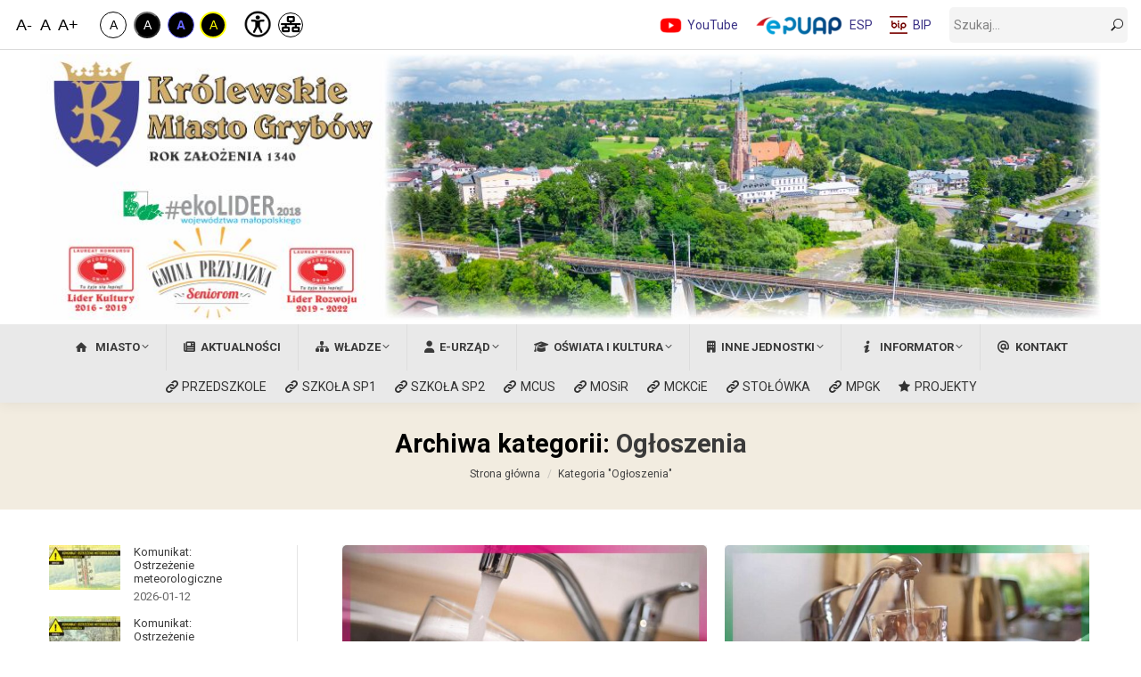

--- FILE ---
content_type: text/css
request_url: https://grybow.pl/wp-content/plugins/rozszerzenie-funkcjonalnosci/async-style-header.css?ver=1.0
body_size: 14565
content:
.rpwwt-widget ul li img {
    width: auto !important;
    height: auto !important;
}
/*
section#presscore-blog-posts-26 article.post-format-standard {
    background: #f2ece133 !important;
    display: flex;
    flex-direction: row;
    border-radius: 5px;
    padding: 5px 0 0 5px;
}
*/
#footer .wf-container-footer {
    padding-top: 25px;
    padding-bottom: 0px;
}
#page.boxed {
    box-shadow: 0 0 10px #be9e6763;
}
.single-post article.type-post {
    background: white !important;
}
.navigation .mini-widgets {
    padding: 0 !important;
    margin: 10px 0;
}
ol.breadcrumbs.text-small, ol.breadcrumbs.text-small a, ol.breadcrumbs.text-small:before,
ol.breadcrumbs.text-small, ol.breadcrumbs.text-small a, ol.breadcrumbs.text-small:before{
    color: #434343 !important;
}
.page-title .wf-wrap{
    min-height: 80px;
    display: flex;
    padding-top: 0px;
    padding-bottom: 0px;
    align-content: center;
    align-items: center;
}
.page-title-breadcrumbs{
    text-align: center;
}
.page-title.solid-bg{
	padding:20px 0;
background:rgb(190 158 103 / 20%);
}

.page-title.solid-bg h1{
	text-align: center;
	line-height:auto !important;
	color:black;
}
.rollover i, .post-rollover i, .rollover-video i, .enable-bg-rollover .post-thumbnail-rollover:after, .enable-bg-rollover .gallery-rollover, .enable-bg-rollover.hover-scale figure:after {
    border-radius: 5px;
}
.wf-float-left {
    display: none !important;
}


/* Przedszkole CSS Color */
.page-id-36429 .category-jednostki_ps{
background:#f1e5fc !important;
}
article.category-jednostki_ps .post-thumbnail .fancy-date a, .page-id-36429 .fancy-date a{
background:#7100e2;
	color:white !important;
}
.page-id-36429 .dt-fancy-title{
	color:#7100e2 !important;
}
article.category-jednostki_ps .post-thumbnail .fancy-date span, .page-id-36429 .fancy-date span{
	color:white !important;
}
article.category-jednostki_ps .post-thumbnail .fancy-date .entry-date:after, article.category-jednostki_ps .post-thumbnail .fancy-date .entry-month:after, .page-id-36429 .fancy-date .entry-month:after, .page-id-36429 .fancy-date .entry-date:after{
	background:white !important;
}

.page-id-36429 span.separator-holder.separator-right, .parent-pageid-36429 span.separator-holder.separator-right{
    background:#7100e2 !important;
}
.page-id-36429 .page-title.solid-bg, .parent-pageid-36429 .page-title.solid-bg{
	padding:20px 0;
background:#f1e5fc !important;
}

.page-id-36429 .page-title.solid-bg h1, .parent-pageid-36429 .page-title.solid-bg h1{
	text-align: center;
	line-height:auto !important;
	color:black;
}
.page-id-36429 a.page-numbers.act, .parent-pageid-36429 a.page-numbers.act {
    color: #7100e2;
    font-weight: 600 !important;
}
.page-id-36429 .paginator:not(.paginator-more-button) a:after, .parent-pageid-36429 .paginator:not(.paginator-more-button) a:after{
    background-color: #7100e2;
    font-weight: 600 !important;
}
.page-id-36429 a.page-numbers:hover, .parent-pageid-36429 a.page-numbers:hover{
    color: #7100e2;
}
.page-id-36429 li.current_page_item, .page-id-36429 li.current_page_item a, .parent-pageid-36429 li.current_page_item, .parent-pageid-36429 li.current_page_item a {
    font-weight: 600;
    color: #7100e2 !important;
}
.page-id-36429 .sidebar .custom-menu .act a:before,.parent-pageid-36429 .sidebar .custom-menu .act a:before  {
	font-weight: 600;
    background: #7100e2 !important;
}
.page-id-36429 .sidebar .custom-menu .act a:after,.parent-pageid-36429 .sidebar .custom-menu .act a:after  {
	font-weight: 600;
    background: #fff !important;
}
.page-id-36429 .sidebar .custom-menu a:hover,.parent-pageid-36429 .sidebar .custom-menu a:hover{
    color: #7100e2 !important;
}
.page-id-36429 .sidebar .custom-menu a:hover:after,.parent-pageid-36429 .sidebar .custom-menu a:hover:after {
	font-weight: 600;
    background: #fff !important;
}
.page-id-36429 .sidebar .custom-menu a:hover:before,.parent-pageid-36429 .sidebar .custom-menu a:hover:before {
	font-weight: 600;
    background: #7100e2 !important;
}
.page-id-36429 .shortcode-action-bg:before, .parent-pageid-36429 .shortcode-action-bg:before {
	background:#7100e2 !important;
}
.category-jednostki_ps .blog-media img.preload-me.lazy-load.aspect.is-loaded {
    border-radius: 5px;
}
.page-id-36429 .vc_color-info.vc_message_box-outline, .page-id-36429 .vc_color-info.vc_message_box-solid-icon, .parent-pageid-36429 .vc_color-info.vc_message_box-outline, .parent-pageid-36429 .vc_color-info.vc_message_box-solid-icon {
    color: #f1e5fc !important;
    border-color: #9e66d7 !important;
    background-color: transparent;
}
.page-id-36429 ol.breadcrumbs.text-small, .page-id-36429 ol.breadcrumbs.text-small a, .page-id-36429 ol.breadcrumbs.text-small:before,
.parent-pageid-36429 ol.breadcrumbs.text-small, .parent-pageid-36429 ol.breadcrumbs.text-small a, .parent-pageid-36429 ol.breadcrumbs.text-small:before{
    color: #434343 !important;
}
.page-id-36429 .page-title .wf-wrap, .parent-pageid-36429 .page-title .wf-wrap {
    min-height: 80px;
    display: flex;
    padding-top: 0px;
    padding-bottom: 0px;
    align-content: center;
    align-items: center;
}
.page-id-36429 .page-title-breadcrumbs, .parent-pageid-36429 .page-title-breadcrumbs{
    text-align: center;
}
.page-id-36429 i.fa.fa-info-circle, .parent-pageid-36429 i.fa.fa-info-circle{
	color: #9e66d7 !important;
}
.vc_custom_1603099422462 .ubtn{
    color: #7100e2 !important;
    border-color: #7100e2 !important;
}
.vc_custom_1603099422462 .ubtn:hover span{
    color: #fff !important;
}
.vc_custom_1603099422462 .ubtn:hover{
    color: #fff !important;
    border-color: #7100e2 !important;
	background-color: #7100e2 !important;
}

span#typed-38171367565060b8e5a1a7 {
    color: #333333;
}
.page-id-36429.layzr-loading-on .iso-lazy-load.is-loaded, .parent-pageid-36429.layzr-loading-on .iso-lazy-load.is-loaded {
    opacity: 1;
    border-radius: 2px !important;
}
.page-id-36429 figure.rollover-project.links-hovers-disabled.ratio_3-2.scale-ready.this-ready:after, .parent-pageid-36429 figure.rollover-project.links-hovers-disabled.ratio_3-2.scale-ready.this-ready:after {
    border-radius: 2px !important; 
}
.page-id-36429 table.vc-table-plugin-theme-classic_purple tr.vc-th td, .parent-pageid-36429 table.vc-table-plugin-theme-classic_purple tr.vc-th td {
    font-weight: 700;
    color: #fff;
    background: #7100e2  !important;
    padding: 10px 15px;
    border-bottom: none;
    text-align: left;
}
.page-id-36429 .content table, .page-id-36429 .content td, .page-id-36429 .content th, .parent-pageid-36429 .content table, .parent-pageid-36429 .content td, .parent-pageid-36429 .content th {
    border-color:#7100e2 !important;
}
.page-id-36429 table.vc-table-plugin-theme-classic_purple tr:hover, .page-id-36429 table.vc-table-plugin-theme-classic_purple tr:nth-child(2n+1), .parent-pageid-36429 table.vc-table-plugin-theme-classic_purple tr:hover, .parent-pageid-36429 table.vc-table-plugin-theme-classic_purple tr:nth-child(2n+1)  {
    background-color: #f1e5fc;
}
.page-id-36429 #page .accent-title-color .dt-fancy-title, .parent-pageid-36429 #page .accent-title-color .dt-fancy-title {
    color:#7100e2 !important;
		font-weight:500;
	margin-bottom:15px;
}
.page-id-36429 .accent-border-color .separator-holder, .parent-pageid-36429 .accent-border-color .separator-holder{
	border-color:#7100e2 !important;
}
.page-id-36429 .gallery-shortcode.gallery-masonry-shortcode-id-05a9543620c97100fadc304a9c7283cf.enable-img-shadow figure, .parent-pageid-36429 .gallery-shortcode.gallery-masonry-shortcode-id-05a9543620c97100fadc304a9c7283cf.enable-img-shadow figure {
    box-shadow: 0px 4px 12px 3px #7100e22e !important;
}
.page-id-36429 .shortcode-single-image-wrap.alignnone img, .parent-pageid-36429 .shortcode-single-image-wrap.alignnone img, .parent-pageid-36429 .shortcode-single-image-wrap.alignleft.caption-on.enable-bg-rollover.dt-icon-bg-off img, .page-id-36429 .shortcode-single-image-wrap.alignleft.caption-on.enable-bg-rollover.dt-icon-bg-off img {
    box-shadow: 5px 5px 5px 5px #7100e23e !important;
}
.page-id-36429 .hr-thin, .parent-pageid-36429 .hr-thin{
    display: none !important;
}
.page-id-36429 li.menu-item.menu-item-type-custom.menu-item-object-custom.menu-item-91111.first.depth-0 span, .page-id-36429 li.menu-item.menu-item-type-custom.menu-item-object-custom.menu-item-91111.first.depth-0 i, .parent-pageid-36429 li.menu-item.menu-item-type-custom.menu-item-object-custom.menu-item-91111.first.depth-0 span, .parent-pageid-36429 li.menu-item.menu-item-type-custom.menu-item-object-custom.menu-item-91111.first.depth-0 i {
    color: #7100e2;
	font-weight: 500;
}
.page-id-36429 #page.boxed, .parent-pageid-36429 #page.boxed {
    box-shadow: 0 0 10px rgb(113 0 226 / 35%) !important;
}
.page-id-36429 .scroll-top.on, .parent-pageid-36429 .scroll-top.on {
    background: #7100e2 !important;
}
.page-id-36429 .scroll-top.on:hover, .parent-pageid-36429 .scroll-top.on:hover {
    background: #7100e23e !important;
}
section#presscore-custom-menu-one-3 .custom-menu a:hover:before {
	font-weight: 600;
    background: #7100e2 !important;
}
section#presscore-custom-menu-one-3 .custom-menu a:hover {
    color: #7100e2 !important;
}
section#presscore-custom-menu-one-3 .custom-menu a:hover:after  {
	font-weight: 600;
    background: #fff !important;
}
/* KONIEC Przedszkole CSS Color */



/* SP1 CSS Color */
.page-id-55459 .category-jednostki_sp1{
background:#fcf3e5 !important;
}
article.category-jednostki_sp1 .post-thumbnail .fancy-date a, .page-id-55459 .fancy-date a{
background:#ff9d09;
	color:white !important;
}
.page-id-55459 .dt-fancy-title{
	color:#ff9d09 !important;
}
article.category-jednostki_sp1 .post-thumbnail .fancy-date span, .page-id-55459 .fancy-date span{
	color:white !important;
}
article.category-jednostki_sp1 .post-thumbnail .fancy-date .entry-date:after, article.category-jednostki_sp1 .post-thumbnail .fancy-date .entry-month:after, .page-id-55459 .fancy-date .entry-month:after, .page-id-55459 .fancy-date .entry-date:after{
	background:white !important;
}

.page-id-55459 span.separator-holder.separator-right, .parent-pageid-55459 span.separator-holder.separator-right{
    background:#ff9d09 !important;
}
.page-id-55459 .page-title.solid-bg, .parent-pageid-55459 .page-title.solid-bg{
	padding:20px 0;
background:#fcf3e5 !important;
}

.page-id-55459 .page-title.solid-bg h1, .parent-pageid-55459 .page-title.solid-bg h1{
	text-align: center;
	line-height:auto !important;
	color:black;
}
.page-id-55459 a.page-numbers.act, .parent-pageid-55459 a.page-numbers.act {
    color: #ff9d09;
    font-weight: 600 !important;
}
.page-id-55459 .paginator:not(.paginator-more-button) a:after, .parent-pageid-55459 .paginator:not(.paginator-more-button) a:after{
    background-color: #ff9d09;
    font-weight: 600 !important;
}
.page-id-55459 a.page-numbers:hover, .parent-pageid-55459 a.page-numbers:hover{
    color: #ff9d09;
}
.page-id-55459 li.current_page_item, .page-id-55459 li.current_page_item a, .parent-pageid-55459 li.current_page_item, .parent-pageid-55459 li.current_page_item a {
    font-weight: 600;
    color: #ff9d09 !important;
}
.page-id-55459 .sidebar .custom-menu .act a:before,.parent-pageid-55459 .sidebar .custom-menu .act a:before  {
	font-weight: 600;
    background: #ff9d09 !important;
}
.page-id-55459 .sidebar .custom-menu .act a:after,.parent-pageid-55459 .sidebar .custom-menu .act a:after  {
	font-weight: 600;
    background: #fff !important;
}
.page-id-55459 .sidebar .custom-menu a:hover,.parent-pageid-55459 .sidebar .custom-menu a:hover{
    color: #ff9d09 !important;
}
.page-id-55459 .sidebar .custom-menu a:hover:after,.parent-pageid-55459 .sidebar .custom-menu a:hover:after {
	font-weight: 600;
    background: #fff !important;
}
.page-id-55459 .sidebar .custom-menu a:hover:before,.parent-pageid-55459 .sidebar .custom-menu a:hover:before {
	font-weight: 600;
    background: #ff9d09 !important;
}
.page-id-55459 .shortcode-action-bg:before, .parent-pageid-55459 .shortcode-action-bg:before {
	background:#ff9d09 !important;
}
.category-jednostki_sp1 .blog-media img.preload-me.lazy-load.aspect.is-loaded {
    border-radius: 5px;
}
.page-id-55459 .vc_color-info.vc_message_box-outline, .page-id-55459 .vc_color-info.vc_message_box-solid-icon, .parent-pageid-55459 .vc_color-info.vc_message_box-outline, .parent-pageid-55459 .vc_color-info.vc_message_box-solid-icon {
    color: #fcf3e5 !important;
    border-color: #9e66d7 !important;
    background-color: transparent;
}
.page-id-55459 ol.breadcrumbs.text-small, .page-id-55459 ol.breadcrumbs.text-small a, .page-id-55459 ol.breadcrumbs.text-small:before,
.parent-pageid-55459 ol.breadcrumbs.text-small, .parent-pageid-55459 ol.breadcrumbs.text-small a, .parent-pageid-55459 ol.breadcrumbs.text-small:before{
    color: #434343 !important;
}
.page-id-55459 .page-title .wf-wrap, .parent-pageid-55459 .page-title .wf-wrap {
    min-height: 80px;
    display: flex;
    padding-top: 0px;
    padding-bottom: 0px;
    align-content: center;
    align-items: center;
}
.page-id-55459 .page-title-breadcrumbs, .parent-pageid-55459 .page-title-breadcrumbs{
    text-align: center;
}
.page-id-55459 i.fa.fa-info-circle, .parent-pageid-55459 i.fa.fa-info-circle{
	color: #9e66d7 !important;
}
.vc_custom_1603099791859 .ubtn{
    color: #ff9d09 !important;
    border-color: #ff9d09 !important;
}
.vc_custom_1603099791859 .ubtn:hover span{
    color: #fff !important;
}
.vc_custom_1603099791859 .ubtn:hover{
    color: #fff !important;
    border-color: #ff9d09 !important;
	background-color: #ff9d09 !important;
}

span#typed-38171367565060b8e5a1a7 {
    color: #333333;
}
.page-id-55459.layzr-loading-on .iso-lazy-load.is-loaded, .parent-pageid-55459.layzr-loading-on .iso-lazy-load.is-loaded {
    opacity: 1;
    border-radius: 2px !important;
}
.page-id-55459 figure.rollover-project.links-hovers-disabled.ratio_3-2.scale-ready.this-ready:after, .parent-pageid-55459 figure.rollover-project.links-hovers-disabled.ratio_3-2.scale-ready.this-ready:after {
    border-radius: 2px !important; 
}
.page-id-55459 table.vc-table-plugin-theme-classic_purple tr.vc-th td, .parent-pageid-55459 table.vc-table-plugin-theme-classic_purple tr.vc-th td {
    font-weight: 700;
    color: #fff;
    background: #ff9d09  !important;
    padding: 10px 15px;
    border-bottom: none;
    text-align: left;
}
.page-id-55459 .content table, .page-id-55459 .content td, .page-id-55459 .content th, .parent-pageid-55459 .content table, .parent-pageid-55459 .content td, .parent-pageid-55459 .content th {
    border-color:#ff9d09 !important;
}
.page-id-55459 table.vc-table-plugin-theme-classic_purple tr:hover, .page-id-55459 table.vc-table-plugin-theme-classic_purple tr:nth-child(2n+1), .parent-pageid-55459 table.vc-table-plugin-theme-classic_purple tr:hover, .parent-pageid-55459 table.vc-table-plugin-theme-classic_purple tr:nth-child(2n+1)  {
    background-color: #fcf3e5;
}
.page-id-55459 #page .accent-title-color .dt-fancy-title, .parent-pageid-55459 #page .accent-title-color .dt-fancy-title {
    color:#ff9d09 !important;
		font-weight:500;
	margin-bottom:15px;
}
.page-id-55459 .accent-border-color .separator-holder, .parent-pageid-55459 .accent-border-color .separator-holder{
	border-color:#ff9d09 !important;
}
.page-id-55459 .gallery-shortcode.gallery-masonry-shortcode-id-05a9543620c97100fadc304a9c7283cf.enable-img-shadow figure, .parent-pageid-55459 .gallery-shortcode.gallery-masonry-shortcode-id-05a9543620c97100fadc304a9c7283cf.enable-img-shadow figure {
    box-shadow: 0px 4px 12px 3px #ff9d092e !important;
}
.page-id-55459 .shortcode-single-image-wrap.alignnone img, .parent-pageid-55459 .shortcode-single-image-wrap.alignnone img, .parent-pageid-55459 .shortcode-single-image-wrap.alignleft.caption-on.enable-bg-rollover.dt-icon-bg-off img, .page-id-55459 .shortcode-single-image-wrap.alignleft.caption-on.enable-bg-rollover.dt-icon-bg-off img {
    box-shadow: 5px 5px 5px 5px #ff9d093e !important;
}
.page-id-55459 .hr-thin, .parent-pageid-55459 .hr-thin{
    display: none !important;
}
.page-id-55459 li.menu-item.menu-item-type-custom.menu-item-object-custom.menu-item-91110.depth-0 span, .page-id-55459 li.menu-item.menu-item-type-custom.menu-item-object-custom.menu-item-91110.depth-0 i, .parent-pageid-55459 li.menu-item.menu-item-type-custom.menu-item-object-custom.menu-item-91110.depth-0 span, .parent-pageid-55459 li.menu-item.menu-item-type-custom.menu-item-object-custom.menu-item-91110.depth-0 i {
    color: #ff9d09 !important;
	font-weight: 500;
}
.page-id-55459 #page.boxed, .parent-pageid-55459 #page.boxed {
    box-shadow: 0 0 10px #ff9d0955 !important;
}
.page-id-55459 .scroll-top.on, .parent-pageid-55459 .scroll-top.on {
    background: #ff9d09 !important;
}
.page-id-55459 .scroll-top.on:hover, .parent-pageid-55459 .scroll-top.on:hover {
    background: #ff9d093e !important;
}
.page-id-55459 .rollover:hover i, .parent-pageid-55459 .rollover:hover i{
	background: #fcf3e544 !important;
}
.page-id-55459 li.vc_tta-tab.vc_active a, .parent-pageid-55459 li.vc_tta-tab.vc_active a {
    background: #ff9d09 !important;
    color: white !important;
}
.page-id-55459 li.vc_tta-tab a, .parent-pageid-55459 li.vc_tta-tab a {
    background: #fcf3e5 !important;
    color: black !important;
}
.page-id-55459 li.vc_tta-tab a:hover, .parent-pageid-55459 li.vc_tta-tab a:hover {
    background: #ff9d0944 !important;
}
.page-id-55459 li.vc_tta-tab.vc_active a:hover, .parent-pageid-55459 li.vc_tta-tab.vc_active a:hover {
    background: #ff9d09 !important;
    color: white !important;
}
section#presscore-custom-menu-one-12 .custom-menu a:hover:before {
	font-weight: 600;
    background: #ff9d09 !important;
}
section#presscore-custom-menu-one-12 .custom-menu a:hover {
    color: #ff9d09 !important;
}
section#presscore-custom-menu-one-12 .custom-menu a:hover:after  {
	font-weight: 600;
    background: #fff !important;
}
/* KONIEC SP1 CSS Color */





/* SP2 CSS Color */
.page-id-36433 .category-jednostki_sp2{
background:#e6efe5 !important;
}
article.category-jednostki_sp2 .post-thumbnail .fancy-date a, .page-id-36433 .fancy-date a{
background:#0e6000;
	color:white !important;
}
.page-id-36433 .dt-fancy-title{
	color:#0e6000 !important;
}
article.category-jednostki_sp2 .post-thumbnail .fancy-date span, .page-id-36433 .fancy-date span{
	color:white !important;
}
article.category-jednostki_sp2 .post-thumbnail .fancy-date .entry-date:after, article.category-jednostki_sp2 .post-thumbnail .fancy-date .entry-month:after, .page-id-36433 .fancy-date .entry-month:after, .page-id-36433 .fancy-date .entry-date:after{
	background:white !important;
}

.page-id-36433 span.separator-holder.separator-right, .parent-pageid-36433 span.separator-holder.separator-right{
    background:#0e6000 !important;
}
.page-id-36433 .page-title.solid-bg, .parent-pageid-36433 .page-title.solid-bg{
	padding:20px 0;
background:#e6efe5 !important;
}

.page-id-36433 .page-title.solid-bg h1, .parent-pageid-36433 .page-title.solid-bg h1{
	text-align: center;
	line-height:auto !important;
	color:black;
}
.page-id-36433 a.page-numbers.act, .parent-pageid-36433 a.page-numbers.act {
    color: #0e6000;
    font-weight: 600 !important;
}
.page-id-36433 .paginator:not(.paginator-more-button) a:after, .parent-pageid-36433 .paginator:not(.paginator-more-button) a:after{
    background-color: #0e6000;
    font-weight: 600 !important;
}
.page-id-36433 a.page-numbers:hover, .parent-pageid-36433 a.page-numbers:hover{
    color: #0e6000;
}
.page-id-36433 li.current_page_item, .page-id-36433 li.current_page_item a, .parent-pageid-36433 li.current_page_item, .parent-pageid-36433 li.current_page_item a {
    font-weight: 600;
    color: #0e6000 !important;
}
.page-id-36433 .sidebar .custom-menu .act a:before,.parent-pageid-36433 .sidebar .custom-menu .act a:before  {
	font-weight: 600;
    background: #0e6000 !important;
}
.page-id-36433 .sidebar .custom-menu .act a:after,.parent-pageid-36433 .sidebar .custom-menu .act a:after  {
	font-weight: 600;
    background: #fff !important;
}
.page-id-36433 .sidebar .custom-menu a:hover,.parent-pageid-36433 .sidebar .custom-menu a:hover{
    color: #0e6000 !important;
}
.page-id-36433 .sidebar .custom-menu a:hover:after,.parent-pageid-36433 .sidebar .custom-menu a:hover:after {
	font-weight: 600;
    background: #fff !important;
}
.page-id-36433 .sidebar .custom-menu a:hover:before,.parent-pageid-36433 .sidebar .custom-menu a:hover:before {
	font-weight: 600;
    background: #0e6000 !important;
}
.page-id-36433 .shortcode-action-bg:before, .parent-pageid-36433 .shortcode-action-bg:before {
	background:#0e6000 !important;
}
.category-jednostki_sp2 .blog-media img.preload-me.lazy-load.aspect.is-loaded {
    border-radius: 5px;
}
.page-id-36433 .vc_color-info.vc_message_box-outline, .page-id-36433 .vc_color-info.vc_message_box-solid-icon, .parent-pageid-36433 .vc_color-info.vc_message_box-outline, .parent-pageid-36433 .vc_color-info.vc_message_box-solid-icon {
    color: #e6efe5 !important;
    border-color: #9e66d7 !important;
    background-color: transparent;
}
.page-id-36433 ol.breadcrumbs.text-small, .page-id-36433 ol.breadcrumbs.text-small a, .page-id-36433 ol.breadcrumbs.text-small:before,
.parent-pageid-36433 ol.breadcrumbs.text-small, .parent-pageid-36433 ol.breadcrumbs.text-small a, .parent-pageid-36433 ol.breadcrumbs.text-small:before{
    color: #434343 !important;
}
.page-id-36433 .page-title .wf-wrap, .parent-pageid-36433 .page-title .wf-wrap {
    min-height: 80px;
    display: flex;
    padding-top: 0px;
    padding-bottom: 0px;
    align-content: center;
    align-items: center;
}
.page-id-36433 .page-title-breadcrumbs, .parent-pageid-36433 .page-title-breadcrumbs{
    text-align: center;
}
.page-id-36433 i.fa.fa-info-circle, .parent-pageid-36433 i.fa.fa-info-circle{
	color: #9e66d7 !important;
}
.vc_custom_1611908360272 .ubtn{
    color: #0e6000 !important;
    border-color: #0e6000 !important;
}
.vc_custom_1611908360272 .ubtn:hover span{
    color: #fff !important;
}
.vc_custom_1611908360272 .ubtn:hover{
    color: #fff !important;
    border-color: #0e6000 !important;
	background-color: #0e6000 !important;
}

span#typed-38171367565060b8e5a1a7 {
    color: #333333;
}
.page-id-36433.layzr-loading-on .iso-lazy-load.is-loaded, .parent-pageid-36433.layzr-loading-on .iso-lazy-load.is-loaded {
    opacity: 1;
    border-radius: 2px !important;
}
.page-id-36433 figure.rollover-project.links-hovers-disabled.ratio_3-2.scale-ready.this-ready:after, .parent-pageid-36433 figure.rollover-project.links-hovers-disabled.ratio_3-2.scale-ready.this-ready:after {
    border-radius: 2px !important; 
}
.page-id-36433 table.vc-table-plugin-theme-classic_purple tr.vc-th td, .parent-pageid-36433 table.vc-table-plugin-theme-classic_purple tr.vc-th td {
    font-weight: 700;
    color: #fff;
    background: #0e6000  !important;
    padding: 10px 15px;
    border-bottom: none;
    text-align: left;
}
.page-id-36433 .content table, .page-id-36433 .content td, .page-id-36433 .content th, .parent-pageid-36433 .content table, .parent-pageid-36433 .content td, .parent-pageid-36433 .content th {
    border-color:#0e6000 !important;
}
.page-id-36433 table.vc-table-plugin-theme-classic_purple tr:hover, .page-id-36433 table.vc-table-plugin-theme-classic_purple tr:nth-child(2n+1), .parent-pageid-36433 table.vc-table-plugin-theme-classic_purple tr:hover, .parent-pageid-36433 table.vc-table-plugin-theme-classic_purple tr:nth-child(2n+1)  {
    background-color: #e6efe5;
}
.page-id-36433 #page .accent-title-color .dt-fancy-title, .parent-pageid-36433 #page .accent-title-color .dt-fancy-title {
    color:#0e6000 !important;
		font-weight:500;
	margin-bottom:15px;
}
.page-id-36433 .accent-border-color .separator-holder, .parent-pageid-36433 .accent-border-color .separator-holder{
	border-color:#0e6000 !important;
}
.page-id-36433 .gallery-shortcode.gallery-masonry-shortcode-id-05a9543620c97100fadc304a9c7283cf.enable-img-shadow figure, .parent-pageid-36433 .gallery-shortcode.gallery-masonry-shortcode-id-05a9543620c97100fadc304a9c7283cf.enable-img-shadow figure {
    box-shadow: 0px 4px 12px 3px #0e60002e !important;
}
.page-id-36433 .shortcode-single-image-wrap.alignnone img, .parent-pageid-36433 .shortcode-single-image-wrap.alignnone img, .parent-pageid-36433 .shortcode-single-image-wrap.alignleft.caption-on.enable-bg-rollover.dt-icon-bg-off img, .page-id-36433 .shortcode-single-image-wrap.alignleft.caption-on.enable-bg-rollover.dt-icon-bg-off img {
    box-shadow: 5px 5px 5px 5px #0e60003e !important;
}
.page-id-36433 .hr-thin, .parent-pageid-36433 .hr-thin{
    display: none !important;
}
.page-id-36433 li.menu-item.menu-item-type-custom.menu-item-object-custom.menu-item-91112.depth-0 span, .page-id-36433 li.menu-item.menu-item-type-custom.menu-item-object-custom.menu-item-91112.depth-0 i, .parent-pageid-36433 li.menu-item.menu-item-type-custom.menu-item-object-custom.menu-item-91112.depth-0 span, .parent-pageid-36433 li.menu-item.menu-item-type-custom.menu-item-object-custom.menu-item-91112.depth-0 i {
    color: #0e6000 !important;
	font-weight: 500;
}
.page-id-36433 #page.boxed, .parent-pageid-36433 #page.boxed {
    box-shadow: 0 0 10px #0e600055 !important;
}
.page-id-36433 .scroll-top.on, .parent-pageid-36433 .scroll-top.on {
    background: #0e6000 !important;
}
.page-id-36433 .scroll-top.on:hover, .parent-pageid-36433 .scroll-top.on:hover {
    background: #0e60003e !important;
}
.page-id-36433 .rollover:hover i, .parent-pageid-36433 .rollover:hover i{
	background: #7fa17b44 !important;
}
.page-id-36433 li.vc_tta-tab.vc_active a, .parent-pageid-36433 li.vc_tta-tab.vc_active a {
    background: #0e6000 !important;
    color: white !important;
}
.page-id-36433 li.vc_tta-tab a, .parent-pageid-36433 li.vc_tta-tab a {
    background: #e6efe5 !important;
    color: black !important;
}
.page-id-36433 li.vc_tta-tab a:hover, .parent-pageid-36433 li.vc_tta-tab a:hover {
    background: #0e600044 !important;
}
.page-id-36433 li.vc_tta-tab.vc_active a:hover, .parent-pageid-36433 li.vc_tta-tab.vc_active a:hover {
    background: #0e6000 !important;
    color: white !important;
}
.page-id-36433 .dt-fancy-title, .parent-pageid-36433 .dt-fancy-title {
    color: #0e6000 !important;
}
.page-id-36433 .Defaults-info-circle:before,.parent-pageid-36433 .Defaults-info-circle:before {
    color: #0e6000;
}
section#presscore-custom-menu-one-15 .custom-menu a:hover:before {
	font-weight: 600;
    background: #0e6000 !important;
}
section#presscore-custom-menu-one-15 .custom-menu a:hover {
    color: #0e6000 !important;
}
section#presscore-custom-menu-one-15 .custom-menu a:hover:after  {
	font-weight: 600;
    background: #fff !important;
}
/* KONIEC SP2 CSS Color */


/* STOŁÓWKA CSS Color */
article.category-jednostki_stolowka .post-thumbnail .fancy-date a {
background:#0e6000;
	color:white !important;
}
.page-id-36433 .dt-fancy-title{
	color:#0e6000 !important;
}
article.category-jednostki_stolowka .post-thumbnail .fancy-date span{
	color:white !important;
}
article.category-jednostki_stolowka .post-thumbnail .fancy-date .entry-date:after, article.category-jednostki_stolowka .post-thumbnail .fancy-date .entry-month:after {
	background:white !important;
}
/* stolowka CSS Color */
.page-id-36451 .category-jednostki_stolowka{
background:#eefbe5 !important;
}
article.category-jednostki_stolowka .post-thumbnail .fancy-date a, .page-id-36451 .fancy-date a{
background:#0e6000;
	color:white !important;
}
.page-id-36451 .dt-fancy-title{
	color:#0e6000 !important;
}
article.category-jednostki_stolowka .post-thumbnail .fancy-date span, .page-id-36451 .fancy-date span{
	color:white !important;
}
article.category-jednostki_stolowka .post-thumbnail .fancy-date .entry-date:after, article.category-jednostki_stolowka .post-thumbnail .fancy-date .entry-month:after, .page-id-36451 .fancy-date .entry-month:after, .page-id-36451 .fancy-date .entry-date:after{
	background:white !important;
}

.page-id-36451 span.separator-holder.separator-right, .parent-pageid-36451 span.separator-holder.separator-right{
    background:#0e6000 !important;
}
.page-id-36451 .page-title.solid-bg, .parent-pageid-36451 .page-title.solid-bg{
	padding:20px 0;
background:#eefbe5 !important;
}

.page-id-36451 .page-title.solid-bg h1, .parent-pageid-36451 .page-title.solid-bg h1{
	text-align: center;
	line-height:auto !important;
	color:black;
}
.page-id-36451 a.page-numbers.act, .parent-pageid-36451 a.page-numbers.act {
    color: #0e6000;
    font-weight: 600 !important;
}
.page-id-36451 .paginator:not(.paginator-more-button) a:after, .parent-pageid-36451 .paginator:not(.paginator-more-button) a:after{
    background-color: #0e6000;
    font-weight: 600 !important;
}
.page-id-36451 a.page-numbers:hover, .parent-pageid-36451 a.page-numbers:hover{
    color: #0e6000;
}
.page-id-36451 li.current_page_item, .page-id-36451 li.current_page_item a, .parent-pageid-36451 li.current_page_item, .parent-pageid-36451 li.current_page_item a {
    font-weight: 600;
    color: #0e6000 !important;
}
.page-id-36451 .sidebar .custom-menu .act a:before,.parent-pageid-36451 .sidebar .custom-menu .act a:before  {
	font-weight: 600;
    background: #0e6000 !important;
}
.page-id-36451 .sidebar .custom-menu .act a:after,.parent-pageid-36451 .sidebar .custom-menu .act a:after  {
	font-weight: 600;
    background: #fff !important;
}
.page-id-36451 .sidebar .custom-menu a:hover,.parent-pageid-36451 .sidebar .custom-menu a:hover{
    color: #0e6000 !important;
}
.page-id-36451 .sidebar .custom-menu a:hover:after,.parent-pageid-36451 .sidebar .custom-menu a:hover:after {
	font-weight: 600;
    background: #fff !important;
}
.page-id-36451 .sidebar .custom-menu a:hover:before,.parent-pageid-36451 .sidebar .custom-menu a:hover:before {
	font-weight: 600;
    background: #0e6000 !important;
}
.page-id-36451 .shortcode-action-bg:before, .parent-pageid-36451 .shortcode-action-bg:before {
	background:#0e6000 !important;
}
.category-jednostki_stolowka .blog-media img.preload-me.lazy-load.aspect.is-loaded {
    border-radius: 5px;
}
.page-id-36451 .vc_color-info.vc_message_box-outline, .page-id-36451 .vc_color-info.vc_message_box-solid-icon, .parent-pageid-36451 .vc_color-info.vc_message_box-outline, .parent-pageid-36451 .vc_color-info.vc_message_box-solid-icon {
    color: #eefbe5 !important;
    border-color: #9e66d7 !important;
    background-color: transparent;
}
.page-id-36451 ol.breadcrumbs.text-small, .page-id-36451 ol.breadcrumbs.text-small a, .page-id-36451 ol.breadcrumbs.text-small:before,
.parent-pageid-36451 ol.breadcrumbs.text-small, .parent-pageid-36451 ol.breadcrumbs.text-small a, .parent-pageid-36451 ol.breadcrumbs.text-small:before{
    color: #434343 !important;
}
.page-id-36451 .page-title .wf-wrap, .parent-pageid-36451 .page-title .wf-wrap {
    min-height: 80px;
    display: flex;
    padding-top: 0px;
    padding-bottom: 0px;
    align-content: center;
    align-items: center;
}
.page-id-36451 .page-title-breadcrumbs, .parent-pageid-36451 .page-title-breadcrumbs{
    text-align: center;
}
.page-id-36451 i.fa.fa-info-circle, .parent-pageid-36451 i.fa.fa-info-circle{
	color: #9e66d7 !important;
}/*
.vc_custom_1611908360272 .ubtn{
    color: #0e6000 !important;
    border-color: #0e6000 !important;
}
.vc_custom_1611908360272 .ubtn:hover span{
    color: #fff !important;
}
.vc_custom_1611908360272 .ubtn:hover{
    color: #fff !important;
    border-color: #0e6000 !important;
	background-color: #0e6000 !important;
}
*/
span#typed-38171367565060b8e5a1a7 {
    color: #333333;
}
.page-id-36451.layzr-loading-on .iso-lazy-load.is-loaded, .parent-pageid-36451.layzr-loading-on .iso-lazy-load.is-loaded {
    opacity: 1;
    border-radius: 2px !important;
}
.page-id-36451 figure.rollover-project.links-hovers-disabled.ratio_3-2.scale-ready.this-ready:after, .parent-pageid-36451 figure.rollover-project.links-hovers-disabled.ratio_3-2.scale-ready.this-ready:after {
    border-radius: 2px !important; 
}
.page-id-36451 table.vc-table-plugin-theme-classic_purple tr.vc-th td, .parent-pageid-36451 table.vc-table-plugin-theme-classic_purple tr.vc-th td {
    font-weight: 700;
    color: #fff;
    background: #0e6000  !important;
    padding: 10px 15px;
    border-bottom: none;
    text-align: left;
}
.page-id-36451 .content table, .page-id-36451 .content td, .page-id-36451 .content th, .parent-pageid-36451 .content table, .parent-pageid-36451 .content td, .parent-pageid-36451 .content th {
    border-color:#0e6000 !important;
}
.page-id-36451 table.vc-table-plugin-theme-classic_purple tr:hover, .page-id-36451 table.vc-table-plugin-theme-classic_purple tr:nth-child(2n+1), .parent-pageid-36451 table.vc-table-plugin-theme-classic_purple tr:hover, .parent-pageid-36451 table.vc-table-plugin-theme-classic_purple tr:nth-child(2n+1)  {
    background-color: #eefbe5;
}
.page-id-36451 #page .accent-title-color .dt-fancy-title, .parent-pageid-36451 #page .accent-title-color .dt-fancy-title {
    color:#0e6000 !important;
		font-weight:500;
	margin-bottom:15px;
}
.page-id-36451 .accent-border-color .separator-holder, .parent-pageid-36451 .accent-border-color .separator-holder{
	border-color:#0e6000 !important;
}
.page-id-36451 .gallery-shortcode.gallery-masonry-shortcode-id-05a9543620c97100fadc304a9c7283cf.enable-img-shadow figure, .parent-pageid-36451 .gallery-shortcode.gallery-masonry-shortcode-id-05a9543620c97100fadc304a9c7283cf.enable-img-shadow figure {
    box-shadow: 0px 4px 12px 3px #0e60002e !important;
}
.page-id-36451 .shortcode-single-image-wrap.alignnone img, .parent-pageid-36451 .shortcode-single-image-wrap.alignnone img, .parent-pageid-36451 .shortcode-single-image-wrap.alignleft.caption-on.enable-bg-rollover.dt-icon-bg-off img, .page-id-36451 .shortcode-single-image-wrap.alignleft.caption-on.enable-bg-rollover.dt-icon-bg-off img {
    box-shadow: 5px 5px 5px 5px #0e60003e !important;
}
.page-id-36451 .hr-thin, .parent-pageid-36451 .hr-thin{
    display: none !important;
}
.page-id-36451 li.menu-item.menu-item-type-custom.menu-item-object-custom.menu-item-91116.depth-0 span, .page-id-36451 li.menu-item.menu-item-type-custom.menu-item-object-custom.menu-item-91116.depth-0 i, .parent-pageid-36451 li.menu-item.menu-item-type-custom.menu-item-object-custom.menu-item-91116.depth-0 span, .parent-pageid-36451 li.menu-item.menu-item-type-custom.menu-item-object-custom.menu-item-91116.depth-0 i {
    color: #0e6000 !important;
	font-weight: 500;
}
.page-id-36451 #page.boxed, .parent-pageid-36451 #page.boxed {
    box-shadow: 0 0 10px #0e600055 !important;
}
.page-id-36451 .scroll-top.on, .parent-pageid-36451 .scroll-top.on {
    background: #0e6000 !important;
}
.page-id-36451 .scroll-top.on:hover, .parent-pageid-36451 .scroll-top.on:hover {
    background: #0e60003e !important;
}
.page-id-36451 .rollover:hover i, .parent-pageid-36451 .rollover:hover i{
	background: #eefbe544 !important;
}
.page-id-36451 li.vc_tta-tab.vc_active a, .parent-pageid-36451 li.vc_tta-tab.vc_active a {
    background: #0e6000 !important;
    color: white !important;
}
.page-id-36451 li.vc_tta-tab a, .parent-pageid-36451 li.vc_tta-tab a {
    background: #eefbe5 !important;
    color: black !important;
}
.page-id-36451 li.vc_tta-tab a:hover, .parent-pageid-36451 li.vc_tta-tab a:hover {
    background: #0e600044 !important;
}
.page-id-36451 li.vc_tta-tab.vc_active a:hover, .parent-pageid-36451 li.vc_tta-tab.vc_active a:hover {
    background: #0e6000 !important;
    color: white !important;
}
article.post.category-jednostki_stolowka {
    background: #eefbe5;
}
article.category-jednostki_stolowka .fancy-date a{
background:#0e6000 !important;
	color:white !important;
}
article.category-jednostki_stolowka .fancy-date .entry-date:after, article.category-jednostki_stolowka .fancy-date .entry-month:after {
	background:white !important;
}
article.category-jednostki_stolowka .fancy-date span{
	color:white !important;
}
article.category-jednostki_stolowka .rollover:hover i {
    background: #eefbe51f !important;
}
.page-id-36451 .dt-fancy-title, .parent-pageid-36451 .dt-fancy-title {
    color: #0e6000 !important;
}
.page-id-36451 .vc_color-blue.vc_message_box-solid-icon, .parent-pageid-36451 .vc_color-blue.vc_message_box-solid-icon {
    color: #0e6000;
    border-color: #0e6000;
    background-color: transparent;
}
.page-id-36451 .vc_color-blue.vc_message_box-solid-icon .vc_message_box-icon, .parent-pageid-36451 .vc_color-blue.vc_message_box-solid-icon .vc_message_box-icon {
    color: #fff;
    background-color: #0e6000;
}
.page-id-36451 .vc_color-info.vc_message_box, .parent-pageid-36451 .vc_color-info.vc_message_box {
    color: #3e3e3e;
    border-color: #0e6000;
    background-color: #eefbe5;
}
.page-id-36451 .vc_message_box.vc_message_box-standard.vc_message_box-round.vc_color-info i.fa.fa-info-circle, .parent-pageid-36451 .vc_message_box.vc_message_box-standard.vc_message_box-round.vc_color-info i.fa.fa-info-circle {
    color: #0e6000 !important;
}
.page-id-36451 #page .tab-style-one .wpb_tabs_nav li.ui-state-active a, .parent-pageid-36451 #page .tab-style-one .wpb_tabs_nav li.ui-state-active a {
    background: #0e6000;
    border-radius: 5px;
    color: #fff;
}
section#presscore-custom-menu-one-16 .custom-menu a:hover:before {
	font-weight: 600;
    background: #0e6000 !important;
}
section#presscore-custom-menu-one-16 .custom-menu a:hover {
    color: #0e6000 !important;
}
section#presscore-custom-menu-one-16 .custom-menu a:hover:after  {
	font-weight: 600;
    background: #fff !important;
}
/* Koniec STOŁÓWKA CSS Color */



/* Główna */
.blog-masonry-shortcode-id-523661eaf7f75afc94aa3dc1c65390a3 article.visible .post-thumbnail .fancy-date span, .blog-masonry-shortcode-id-70c7769b52433ec2846de49d0af2b4e0 article.visible .post-thumbnail .fancy-date span  {
    color: white !important;
}
.blog-masonry-shortcode-id-523661eaf7f75afc94aa3dc1c65390a3 article.visible .post-thumbnail .fancy-date .entry-date:after, .blog-masonry-shortcode-id-523661eaf7f75afc94aa3dc1c65390a3 article.visible .post-thumbnail .fancy-date .entry-month:after,  .blog-masonry-shortcode-id-70c7769b52433ec2846de49d0af2b4e0 article.visible .post-thumbnail .fancy-date .entry-date:after, .blog-masonry-shortcode-id-70c7769b52433ec2846de49d0af2b4e0 article.visible .post-thumbnail .fancy-date .entry-month:after{
	background:white !important;
}
.blog-shortcode.blog-masonry-shortcode-id-523661eaf7f75afc94aa3dc1c65390a3 .fancy-date a, .blog-shortcode.blog-masonry-shortcode-id-70c7769b52433ec2846de49d0af2b4e0 .fancy-date a{
background:#E61300 !important;
	color:white !important;
}
.blog-masonry-shortcode-id-57b605687c420e13f048272243933679 article.visible .post-thumbnail .fancy-date span {
    color: white !important;
} 
.blog-masonry-shortcode-id-57b605687c420e13f048272243933679 article.visible .post-thumbnail .fancy-date .entry-date:after, .blog-masonry-shortcode-id-57b605687c420e13f048272243933679 article.visible .post-thumbnail .fancy-date .entry-month:after {
	background:white !important;
}
.blog-shortcode.blog-masonry-shortcode-id-57b605687c420e13f048272243933679 .fancy-date a{
background:#ff9d09 !important;
	color:white !important;
}
.blog-shortcode.blog-masonry-shortcode-id-0a9a90d7241f4dc0ef9b813ce300b931 .fancy-date a{
background:#7100e2 !important;
	color:white !important;
}
.blog-shortcode.blog-masonry-shortcode-id-38a9ae9afa1063ca85883c134a60610d .fancy-date a{
background:#0e6000 !important;
	color:white !important;
}
.vc_custom_1602851496917 .ubtn:hover {
    background: #dd0000 !important;
    color: white !important;
    border-color: #dd0000 !important;
}
.vc_custom_1602851496917 .ubtn:hover span{
    color: #fff !important;
}
.fancy-date a {
    display: flex;
    flex-direction: row;
}
.fancy-date a span.entry-date.updated{
	order:1;
}
.fancy-date a span.entry-month{
	order:2;
}
.fancy-date a span.entry-year{
	order:3;
}
.vc_custom_1672693290298 .ubtn:hover {
    background: #000000 !important;
    color: #fff !important;
    border-color: #000000 !important;
}
.vc_custom_1672693290298 .ubtn:hover span{
    color: #fff !important;
}
.vc_custom_1672693290298 .ubtn {
    background: #fff !important;
    color: #000 !important;
    border-color: #000000 !important;
}
.vc_custom_1672693290298 .ubtn span{
    color: #000 !important;
}

.vc_custom_1603098964603 .ubtn:hover {
    background: #27005b !important;
    color: #fff !important;
    border-color: #27005b !important;
}
.vc_custom_1603098964603 .ubtn:hover span{
    color: #fff !important;
}
.vc_custom_1603098964603 .ubtn {
    background: #fff !important;
    color: #27005b !important;
    border-color: #27005b !important;
}
.vc_custom_1603098964603 .ubtn span{
    color: #27005b !important;
}

.vc_custom_1603098950277 .ubtn:hover {
    background: #27005b !important;
    color: #fff !important;
    border-color: #27005b !important;
}
.vc_custom_1603098950277 .ubtn:hover span{
    color: #fff !important;
}
.vc_custom_1603098950277 .ubtn {
    background: #fff !important;
    color: #27005b !important;
    border-color: #27005b !important;
}
.vc_custom_1603098950277 .ubtn span{
    color: #27005b !important;
}


.blog-masonry-shortcode-id-3cea46cbe3218adfbf5efc10bb389b29 article.visible .post-thumbnail .fancy-date span {
    color: white !important;
} 
.blog-masonry-shortcode-id-3cea46cbe3218adfbf5efc10bb389b29 article.visible .post-thumbnail .fancy-date .entry-date:after, .blog-masonry-shortcode-id-3cea46cbe3218adfbf5efc10bb389b29 article.visible .post-thumbnail .fancy-date .entry-month:after {
	background:white !important;
}
.blog-shortcode.blog-masonry-shortcode-id-3cea46cbe3218adfbf5efc10bb389b29 .fancy-date a{
background:#0066bf !important;
	color:white !important;
}
.vc_btn3-center.vc_custom_1650016767392 a.vc_general.vc_btn3.vc_btn3-size-xs.vc_btn3-shape-rounded.vc_btn3-style-modern.vc_btn3-block.vc_btn3-icon-left.vc_btn3-color-blue {
    background: #a50037;
	border-color: #a50037;
	font-weight:500;
	font-size:13px;
}
.vc_btn3-center.vc_custom_1650016767392 a.vc_general.vc_btn3.vc_btn3-size-xs.vc_btn3-shape-rounded.vc_btn3-style-modern.vc_btn3-block.vc_btn3-icon-left.vc_btn3-color-blue:hover {
    background: #bd0441;
	border-color: #bd0441;
}
.scroll-top:hover {
    background-color:#be9e676f !important;
}
.scroll-top.on {
    background-color:#be9e67ff;
}
.page-id-834 #page.boxed, .parent-pageid-834 #page.boxed {
    box-shadow: 0 0 10px #be9e6763 !important;
}
/* KONIEC Główna */



/* OPS CSS Color */
article.category-jednostki_ops .post-thumbnail .fancy-date a {
background:#27a4e3;
	color:white !important;
}
.page-id-36433 .dt-fancy-title{
	color:#27a4e3 !important;
}
article.category-jednostki_ops .post-thumbnail .fancy-date span{
	color:white !important;
}
article.category-jednostki_ops .post-thumbnail .fancy-date .entry-date:after, article.category-jednostki_ops .post-thumbnail .fancy-date .entry-month:after {
	background:white !important;
}
.page-id-36449 .category-jednostki_ops, .parent-pageid-36449 .category-jednostki_ops{
background:#b1d5f3 !important;
}
article.category-jednostki_ops .post-thumbnail .fancy-date a, .page-id-36449 .fancy-date a, .parent-pageid-36449 .fancy-date a {
background:#27a4e3;
	color:white !important;
}
.page-id-36449 .dt-fancy-title{
	color:#27a4e3 !important;
}
.page-id-71294 article.category-jednostki_ops_senior {
    padding: 20px !important;
    border-radius: 5px;
}
article.category-jednostki_ops .post-thumbnail .fancy-date span, .page-id-36449 .fancy-date span, .parent-pageid-36449 .fancy-date span {
	color:white !important;
}
article.category-jednostki_ops .post-thumbnail .fancy-date .entry-date:after, article.category-jednostki_ops .post-thumbnail .fancy-date .entry-month:after, .page-id-36449 .fancy-date .entry-month:after, .page-id-36449 .fancy-date .entry-date:after, .parent-pageid-36449 .fancy-date .entry-date:after, .parent-pageid-36449 .fancy-date .entry-month:after {
	background:white !important;
}

.page-id-36449 span.separator-holder.separator-right, .parent-pageid-36449 span.separator-holder.separator-right{
    background:#27a4e3 !important;
}
.page-id-36449 .page-title.solid-bg, .parent-pageid-36449 .page-title.solid-bg{
	padding:20px 0;
background:#b1d5f3 !important;
}

.page-id-36449 .page-title.solid-bg h1, .parent-pageid-36449 .page-title.solid-bg h1{
	text-align: center;
	line-height:auto !important;
	color:black;
}
.page-id-36449 a.page-numbers.act, .parent-pageid-36449 a.page-numbers.act {
    color: #27a4e3;
    font-weight: 600 !important;
}
.page-id-36449 .paginator:not(.paginator-more-button) a:after, .parent-pageid-36449 .paginator:not(.paginator-more-button) a:after{
    background-color: #27a4e3;
    font-weight: 600 !important;
}
.page-id-36449 a.page-numbers:hover, .parent-pageid-36449 a.page-numbers:hover{
    color: #27a4e3;
}
.page-id-36449 li.current_page_item, .page-id-36449 li.current_page_item a, .parent-pageid-36449 li.current_page_item, .parent-pageid-36449 li.current_page_item a {
    font-weight: 600;
    color: #27a4e3 !important;
}
.page-id-36449 .sidebar .custom-menu .act a:before,.parent-pageid-36449 .sidebar .custom-menu .act a:before  {
	font-weight: 600;
    background: #27a4e3 !important;
}
.page-id-36449 .sidebar .custom-menu .act a:after,.parent-pageid-36449 .sidebar .custom-menu .act a:after  {
	font-weight: 600;
    background: #fff !important;
}
.page-id-36449 .sidebar .custom-menu a:hover,.parent-pageid-36449 .sidebar .custom-menu a:hover{
    color: #27a4e3 !important;
}
.page-id-36449 .sidebar .custom-menu a:hover:after,.parent-pageid-36449 .sidebar .custom-menu a:hover:after {
	font-weight: 600;
    background: #fff !important;
}
.page-id-36449 .sidebar .custom-menu a:hover:before,.parent-pageid-36449 .sidebar .custom-menu a:hover:before {
	font-weight: 600;
    background: #27a4e3 !important;
}
.page-id-36449 .shortcode-action-bg:before, .parent-pageid-36449 .shortcode-action-bg:before {
	background:#27a4e3 !important;
}
.category-jednostki_ops .blog-media img.preload-me.lazy-load.aspect.is-loaded {
    border-radius: 5px;
}
.page-id-36449 .vc_color-info.vc_message_box-outline, .page-id-36449 .vc_color-info.vc_message_box-solid-icon, .parent-pageid-36449 .vc_color-info.vc_message_box-outline, .parent-pageid-36449 .vc_color-info.vc_message_box-solid-icon {
    color: #b1d5f3 !important;
    border-color: #9e66d7 !important;
    background-color: transparent;
}
.page-id-36449 ol.breadcrumbs.text-small, .page-id-36449 ol.breadcrumbs.text-small a, .page-id-36449 ol.breadcrumbs.text-small:before,
.parent-pageid-36449 ol.breadcrumbs.text-small, .parent-pageid-36449 ol.breadcrumbs.text-small a, .parent-pageid-36449 ol.breadcrumbs.text-small:before{
    color: #434343 !important;
}
.page-id-36449 .page-title .wf-wrap, .parent-pageid-36449 .page-title .wf-wrap {
    min-height: 80px;
    display: flex;
    padding-top: 0px;
    padding-bottom: 0px;
    align-content: center;
    align-items: center;
}
.page-id-36449 .page-title-breadcrumbs, .parent-pageid-36449 .page-title-breadcrumbs{
    text-align: center;
}
.page-id-36449 i.fa.fa-info-circle, .parent-pageid-36449 i.fa.fa-info-circle{
	color: #fff !important;
}
span#typed-38171367565060b8e5a1a7 {
    color: #333333;
}
.page-id-36449.layzr-loading-on .iso-lazy-load.is-loaded, .parent-pageid-36449.layzr-loading-on .iso-lazy-load.is-loaded {
    opacity: 1;
    border-radius: 2px !important;
}
.page-id-36449 figure.rollover-project.links-hovers-disabled.ratio_3-2.scale-ready.this-ready:after, .parent-pageid-36449 figure.rollover-project.links-hovers-disabled.ratio_3-2.scale-ready.this-ready:after {
    border-radius: 2px !important; 
}
.page-id-36449 table.vc-table-plugin-theme-classic_purple tr.vc-th td, .parent-pageid-36449 table.vc-table-plugin-theme-classic_purple tr.vc-th td {
    font-weight: 700;
    color: #fff;
    background: #27a4e3  !important;
    padding: 10px 15px;
    border-bottom: none;
    text-align: left;
}
.page-id-36449 .content table, .page-id-36449 .content td, .page-id-36449 .content th, .parent-pageid-36449 .content table, .parent-pageid-36449 .content td, .parent-pageid-36449 .content th {
    border-color:#27a4e3 !important;
}
.page-id-36449 table.vc-table-plugin-theme-classic_purple tr:hover, .page-id-36449 table.vc-table-plugin-theme-classic_purple tr:nth-child(2n+1), .parent-pageid-36449 table.vc-table-plugin-theme-classic_purple tr:hover, .parent-pageid-36449 table.vc-table-plugin-theme-classic_purple tr:nth-child(2n+1)  {
    background-color: #b1d5f3;
}
.page-id-36449 #page .accent-title-color .dt-fancy-title, .parent-pageid-36449 #page .accent-title-color .dt-fancy-title {
    color:#27a4e3 !important;
		font-weight:500;
	margin-bottom:15px;
}
.page-id-36449 .accent-border-color .separator-holder, .parent-pageid-36449 .accent-border-color .separator-holder{
	border-color:#27a4e3 !important;
}
.page-id-36449 .gallery-shortcode.gallery-masonry-shortcode-id-05a9543620c97100fadc304a9c7283cf.enable-img-shadow figure, .parent-pageid-36449 .gallery-shortcode.gallery-masonry-shortcode-id-05a9543620c97100fadc304a9c7283cf.enable-img-shadow figure {
    box-shadow: 0px 4px 12px 3px #27a4e32e !important;
}
.page-id-36449 .shortcode-single-image-wrap.alignnone img, .parent-pageid-36449 .shortcode-single-image-wrap.alignnone img, .parent-pageid-36449 .shortcode-single-image-wrap.alignleft.caption-on.enable-bg-rollover.dt-icon-bg-off img, .page-id-36449 .shortcode-single-image-wrap.alignleft.caption-on.enable-bg-rollover.dt-icon-bg-off img {
    box-shadow: 5px 5px 5px 5px #27a4e33e !important;
}
.page-id-36449 .hr-thin, .parent-pageid-36449 .hr-thin{
    display: none !important;
}
.page-id-36449 li.menu-item.menu-item-type-custom.menu-item-object-custom.menu-item-91115.depth-0 span, .page-id-36449 li.menu-item.menu-item-type-custom.menu-item-object-custom.menu-item-91115.depth-0 i, .parent-pageid-36449 li.menu-item.menu-item-type-custom.menu-item-object-custom.menu-item-91115.depth-0 span, .parent-pageid-36449 li.menu-item.menu-item-type-custom.menu-item-object-custom.menu-item-91115.depth-0 i {
    color: #27a4e3 !important;
	font-weight: 500;
}
.page-id-36449 #page.boxed, .parent-pageid-36449 #page.boxed {
    box-shadow: 0 0 10px #27a4e355 !important;
}
.page-id-36449 .scroll-top.on, .parent-pageid-36449 .scroll-top.on {
    background: #27a4e3 !important;
}
.page-id-36449 .scroll-top.on:hover, .parent-pageid-36449 .scroll-top.on:hover {
    background: #27a4e33e !important;
}
.page-id-36449 .rollover:hover i, .parent-pageid-36449 .rollover:hover i{
	background: #b1d5f344 !important;
}
.page-id-36449 li.vc_tta-tab.vc_active a, .parent-pageid-36449 li.vc_tta-tab.vc_active a {
    background: #27a4e3 !important;
    color: white !important;
}
.page-id-36449 li.vc_tta-tab a, .parent-pageid-36449 li.vc_tta-tab a {
    background: #b1d5f3 !important;
    color: black !important;
}
.page-id-36449 li.vc_tta-tab a:hover, .parent-pageid-36449 li.vc_tta-tab a:hover {
    background: #27a4e344 !important;
}
.page-id-36449 li.vc_tta-tab.vc_active a:hover, .parent-pageid-36449 li.vc_tta-tab.vc_active a:hover {
    background: #27a4e3 !important;
    color: white !important;
}
article.post.category-jednostki_ops {
    background: #b1d5f3;
}
section#presscore-custom-menu-one-17 .custom-menu a:hover:before {
	font-weight: 600;
    background: #27a4e3  !important;
}
section#presscore-custom-menu-one-17 .custom-menu a:hover {
    color: #27a4e3  !important;
}
section#presscore-custom-menu-one-17 .custom-menu a:hover:after  {
	font-weight: 600;
    background: #fff !important;
}

.page-id-36449 #page .accent-title-color .dt-fancy-title, .parent-pageid-36449 #page .accent-title-color .dt-fancy-title {
    color:#27a4e3 !important;
		font-weight:500;
	margin-bottom:15px;
}
.page-id-36449 .title-color .dt-fancy-title, .parent-pageid-36449 .title-color .dt-fancy-title{
    color:#27a4e3 !important;
		font-weight:500;
	margin-bottom:15px;
}
.page-id-36449 .vc_color-blue.vc_message_box-solid-icon .vc_message_box-icon, .parent-pageid-36449 .vc_color-blue.vc_message_box-solid-icon .vc_message_box-icon {
    color: #fff;
    background-color: #27a4e3;
}
.page-id-36449 .vc_color-info.vc_message_box, .parent-pageid-36449 .vc_color-info.vc_message_box {
    color: #3e3e3e;
    border-color: #27a4e3;
    background-color: #b1d5f3;
}
.page-id-36449 .vc_message_box.vc_message_box-standard.vc_message_box-round.vc_color-info i.fa.fa-info-circle, .parent-pageid-36449 .vc_message_box.vc_message_box-standard.vc_message_box-round.vc_color-info i.fa.fa-info-circle {
    color: #27a4e3 !important;
}
.page-id-36449 .vc_message_box.vc_message_box-solid-icon.vc_message_box-rounded.vc_color-blue, .parent-pageid-36449 .vc_message_box.vc_message_box-solid-icon.vc_message_box-rounded.vc_color-blue {
    border-color: #27a4e3;
}
.page-id-36449 #page .tab-style-one .wpb_tabs_nav li.ui-state-active a,.parent-pageid-36449 #page .tab-style-one .wpb_tabs_nav li.ui-state-active a {
    color: #fff;
    border-radius: 5px;
    background: #27a4e3;
}
.page-id-36449 .gallery-shortcode.gallery-masonry-shortcode-id-43f89dcd848d05e9bcf8a3ea1764ef32.enable-img-shadow figure, .parent-pageid-36449 .gallery-shortcode.gallery-masonry-shortcode-id-43f89dcd848d05e9bcf8a3ea1764ef32.enable-img-shadow figure {
    box-shadow: 0px 0px 12px 2px #27a4e399;
}
.page-id-36449 .vc_general.vc_cta3.vc_cta3-shape-rounded, .parent-pageid-36449 .vc_general.vc_cta3.vc_cta3-shape-rounded {
    border-radius: 5px;
    background: #b1d5f382;
}
.page-id-36449 .Defaults-info-circle:before, .parent-pageid-36449 .Defaults-info-circle:before {
    color: #27a4e3;
}
/* Koniec OPS CSS Color */




/* MOSIR CSS Color */
article.category-jednostki_mosir .post-thumbnail .fancy-date a {
background:#b8178f;
	color:white !important;
}
.page-id-36433 .dt-fancy-title{
	color:#b8178f !important;
}
article.category-jednostki_mosir .post-thumbnail .fancy-date span{
	color:white !important;
}
article.category-jednostki_mosir .post-thumbnail .fancy-date .entry-date:after, article.category-jednostki_mosir .post-thumbnail .fancy-date .entry-month:after {
	background:white !important;
}
.page-id-36319 .category-jednostki_mosir, .parent-pageid-36319 .category-jednostki_mosir{
background:#dd9ecd !important;
}
article.category-jednostki_mosir .post-thumbnail .fancy-date a, .page-id-36319 .fancy-date a, .parent-pageid-36319 .fancy-date a {
background:#b8178f;
	color:white !important;
}
.page-id-36319 .dt-fancy-title{
	color:#b8178f !important;
}
article.category-jednostki_mosir .post-thumbnail .fancy-date span, .page-id-36319 .fancy-date span, .parent-pageid-36319 .fancy-date span {
	color:white !important;
}
article.category-jednostki_mosir .post-thumbnail .fancy-date .entry-date:after, article.category-jednostki_mosir .post-thumbnail .fancy-date .entry-month:after, .page-id-36319 .fancy-date .entry-month:after, .page-id-36319 .fancy-date .entry-date:after, .parent-pageid-36319 .fancy-date .entry-date:after, .parent-pageid-36319 .fancy-date .entry-month:after {
	background:white !important;
}

.page-id-36319 span.separator-holder.separator-right, .parent-pageid-36319 span.separator-holder.separator-right{
    background:#b8178f !important;
}
.page-id-36319 .page-title.solid-bg, .parent-pageid-36319 .page-title.solid-bg{
	padding:20px 0;
background:#dd9ecd !important;
}

.page-id-36319 .page-title.solid-bg h1, .parent-pageid-36319 .page-title.solid-bg h1{
	text-align: center;
	line-height:auto !important;
	color:black;
}
.page-id-36319 a.page-numbers.act, .parent-pageid-36319 a.page-numbers.act {
    color: #b8178f;
    font-weight: 600 !important;
}
.page-id-36319 .paginator:not(.paginator-more-button) a:after, .parent-pageid-36319 .paginator:not(.paginator-more-button) a:after{
    background-color: #b8178f;
    font-weight: 600 !important;
}
.page-id-36319 a.page-numbers:hover, .parent-pageid-36319 a.page-numbers:hover{
    color: #b8178f;
}
.page-id-36319 li.current_page_item, .page-id-36319 li.current_page_item a, .parent-pageid-36319 li.current_page_item, .parent-pageid-36319 li.current_page_item a {
    font-weight: 600;
    color: #b8178f !important;
}
.page-id-36319 .sidebar .custom-menu .act a:before,.parent-pageid-36319 .sidebar .custom-menu .act a:before  {
	font-weight: 600;
    background: #b8178f !important;
}
.page-id-36319 .sidebar .custom-menu .act a:after,.parent-pageid-36319 .sidebar .custom-menu .act a:after  {
	font-weight: 600;
    background: #fff !important;
}
.page-id-36319 .sidebar .custom-menu a:hover,.parent-pageid-36319 .sidebar .custom-menu a:hover{
    color: #b8178f !important;
}
.page-id-36319 .sidebar .custom-menu a:hover:after,.parent-pageid-36319 .sidebar .custom-menu a:hover:after {
	font-weight: 600;
    background: #fff !important;
}
.page-id-36319 .sidebar .custom-menu a:hover:before,.parent-pageid-36319 .sidebar .custom-menu a:hover:before {
	font-weight: 600;
    background: #b8178f !important;
}
.page-id-36319 .shortcode-action-bg:before, .parent-pageid-36319 .shortcode-action-bg:before {
	background:#b8178f !important;
}
.category-jednostki_mosir .blog-media img.preload-me.lazy-load.aspect.is-loaded {
    border-radius: 5px;
}
.page-id-36319 .vc_color-info.vc_message_box-outline, .page-id-36319 .vc_color-info.vc_message_box-solid-icon, .parent-pageid-36319 .vc_color-info.vc_message_box-outline, .parent-pageid-36319 .vc_color-info.vc_message_box-solid-icon {
    color: #dd9ecd !important;
    border-color: #9e66d7 !important;
    background-color: transparent;
}
.page-id-36319 ol.breadcrumbs.text-small, .page-id-36319 ol.breadcrumbs.text-small a, .page-id-36319 ol.breadcrumbs.text-small:before,
.parent-pageid-36319 ol.breadcrumbs.text-small, .parent-pageid-36319 ol.breadcrumbs.text-small a, .parent-pageid-36319 ol.breadcrumbs.text-small:before{
    color: #434343 !important;
}
.page-id-36319 .page-title .wf-wrap, .parent-pageid-36319 .page-title .wf-wrap {
    min-height: 80px;
    display: flex;
    padding-top: 0px;
    padding-bottom: 0px;
    align-content: center;
    align-items: center;
}
.page-id-36319 .page-title-breadcrumbs, .parent-pageid-36319 .page-title-breadcrumbs{
    text-align: center;
}
.page-id-36319 i.fa.fa-info-circle, .parent-pageid-36319 i.fa.fa-info-circle{
	color: #fff !important;
}
span#typed-38171367565060b8e5a1a7 {
    color: #333333;
}
.page-id-36319.layzr-loading-on .iso-lazy-load.is-loaded, .parent-pageid-36319.layzr-loading-on .iso-lazy-load.is-loaded {
    opacity: 1;
    border-radius: 2px !important;
}
.page-id-36319 figure.rollover-project.links-hovers-disabled.ratio_3-2.scale-ready.this-ready:after, .parent-pageid-36319 figure.rollover-project.links-hovers-disabled.ratio_3-2.scale-ready.this-ready:after {
    border-radius: 2px !important; 
}
.page-id-36319 table.vc-table-plugin-theme-classic_purple tr.vc-th td, .parent-pageid-36319 table.vc-table-plugin-theme-classic_purple tr.vc-th td {
    font-weight: 700;
    color: #fff;
    background: #b8178f  !important;
    padding: 10px 15px;
    border-bottom: none;
    text-align: left;
}
.page-id-36319 .content table, .page-id-36319 .content td, .page-id-36319 .content th, .parent-pageid-36319 .content table, .parent-pageid-36319 .content td, .parent-pageid-36319 .content th {
    border-color:#b8178f !important;
}
.page-id-36319 table.vc-table-plugin-theme-classic_purple tr:hover, .page-id-36319 table.vc-table-plugin-theme-classic_purple tr:nth-child(2n+1), .parent-pageid-36319 table.vc-table-plugin-theme-classic_purple tr:hover, .parent-pageid-36319 table.vc-table-plugin-theme-classic_purple tr:nth-child(2n+1)  {
    background-color: #dd9ecd;
}
.page-id-36319 #page .accent-title-color .dt-fancy-title, .parent-pageid-36319 #page .accent-title-color .dt-fancy-title {
    color:#b8178f !important;
		font-weight:500;
	margin-bottom:15px;
}
.page-id-36319 .accent-border-color .separator-holder, .parent-pageid-36319 .accent-border-color .separator-holder{
	border-color:#b8178f !important;
}
.page-id-36319 .gallery-shortcode.gallery-masonry-shortcode-id-05a9543620c97100fadc304a9c7283cf.enable-img-shadow figure, .parent-pageid-36319 .gallery-shortcode.gallery-masonry-shortcode-id-05a9543620c97100fadc304a9c7283cf.enable-img-shadow figure {
    box-shadow: 0px 4px 12px 3px #b8178f2e !important;
}
.page-id-36319 .shortcode-single-image-wrap.alignnone img, .parent-pageid-36319 .shortcode-single-image-wrap.alignnone img, .parent-pageid-36319 .shortcode-single-image-wrap.alignleft.caption-on.enable-bg-rollover.dt-icon-bg-off img, .page-id-36319 .shortcode-single-image-wrap.alignleft.caption-on.enable-bg-rollover.dt-icon-bg-off img {
    box-shadow: 5px 5px 5px 5px #b8178f3e !important;
}
.page-id-36319 .hr-thin, .parent-pageid-36319 .hr-thin{
    display: none !important;
}
.page-id-36319 li.menu-item.menu-item-type-custom.menu-item-object-custom.menu-item-91114.depth-0 span, .page-id-36319 li.menu-item.menu-item-type-custom.menu-item-object-custom.menu-item-91114.depth-0 i, .parent-pageid-36319 li.menu-item.menu-item-type-custom.menu-item-object-custom.menu-item-91114.depth-0 span, .parent-pageid-36319 li.menu-item.menu-item-type-custom.menu-item-object-custom.menu-item-91114.depth-0 i {
    color: #b8178f !important;
	font-weight: 500;
}
.page-id-36319 #page.boxed, .parent-pageid-36319 #page.boxed {
    box-shadow: 0 0 10px #b8178f55 !important;
}
.page-id-36319 .scroll-top.on, .parent-pageid-36319 .scroll-top.on {
    background: #b8178f !important;
}
.page-id-36319 .scroll-top.on:hover, .parent-pageid-36319 .scroll-top.on:hover {
    background: #b8178f3e !important;
}
.page-id-36319 .rollover:hover i, .parent-pageid-36319 .rollover:hover i{
	background: #dd9ecd44 !important;
}
.page-id-36319 li.vc_tta-tab.vc_active a, .parent-pageid-36319 li.vc_tta-tab.vc_active a {
    background: #b8178f !important;
    color: white !important;
}
.page-id-36319 li.vc_tta-tab a, .parent-pageid-36319 li.vc_tta-tab a {
    background: #dd9ecd !important;
    color: black !important;
}
.page-id-36319 li.vc_tta-tab a:hover, .parent-pageid-36319 li.vc_tta-tab a:hover {
    background: #b8178f44 !important;
}
.page-id-36319 li.vc_tta-tab.vc_active a:hover, .parent-pageid-36319 li.vc_tta-tab.vc_active a:hover {
    background: #b8178f !important;
    color: white !important;
}
article.post.category-jednostki_mosir {
    background: #dd9ecd;
}
section#presscore-custom-menu-one-4 .custom-menu a:hover:before {
	font-weight: 600;
    background: #b8178f  !important;
}
section#presscore-custom-menu-one-4 .custom-menu a:hover {
    color: #b8178f  !important;
}
section#presscore-custom-menu-one-4 .custom-menu a:hover:after  {
	font-weight: 600;
    background: #fff !important;
}

.page-id-36319 #page .accent-title-color .dt-fancy-title, .parent-pageid-36319 #page .accent-title-color .dt-fancy-title {
    color:#b8178f !important;
		font-weight:500;
	margin-bottom:15px;
}
.page-id-36319 .title-color .dt-fancy-title, .parent-pageid-36319 .title-color .dt-fancy-title{
    color:#b8178f !important;
		font-weight:500;
	margin-bottom:15px;
}
.page-id-36319 .vc_color-blue.vc_message_box-solid-icon .vc_message_box-icon, .parent-pageid-36319 .vc_color-blue.vc_message_box-solid-icon .vc_message_box-icon {
    color: #fff;
    background-color: #b8178f;
}
.page-id-36319 .vc_color-info.vc_message_box, .parent-pageid-36319 .vc_color-info.vc_message_box {
    color: #3e3e3e;
    border-color: #b8178f;
    background-color: #dd9ecd;
}
.page-id-36319 .vc_message_box.vc_message_box-standard.vc_message_box-round.vc_color-info i.fa.fa-info-circle, .parent-pageid-36319 .vc_message_box.vc_message_box-standard.vc_message_box-round.vc_color-info i.fa.fa-info-circle {
    color: #b8178f !important;
}
.page-id-36319 .vc_message_box.vc_message_box-solid-icon.vc_message_box-rounded.vc_color-blue, .parent-pageid-36319 .vc_message_box.vc_message_box-solid-icon.vc_message_box-rounded.vc_color-blue {
    border-color: #b8178f;
}
.page-id-36319 #page .tab-style-one .wpb_tabs_nav li.ui-state-active a,.parent-pageid-36319 #page .tab-style-one .wpb_tabs_nav li.ui-state-active a {
    color: #fff;
    border-radius: 5px;
    background: #b8178f;
}
.page-id-36319 .gallery-shortcode.gallery-masonry-shortcode-id-43f89dcd848d05e9bcf8a3ea1764ef32.enable-img-shadow figure, .parent-pageid-36319 .gallery-shortcode.gallery-masonry-shortcode-id-43f89dcd848d05e9bcf8a3ea1764ef32.enable-img-shadow figure {
    box-shadow: 0px 0px 12px 2px #b8178f99;
}
.page-id-36319 .vc_general.vc_cta3.vc_cta3-shape-rounded, .parent-pageid-36319 .vc_general.vc_cta3.vc_cta3-shape-rounded {
    border-radius: 5px;
    background: #dd9ecd82;
}
.page-id-36319 .Defaults-info-circle:before, .parent-pageid-36319 .Defaults-info-circle:before {
    color: #b8178f;
}
/* Koniec MOSIR CSS Color */




/* MCKCIE CSS Color */
article.category-jednostki_mckcie .post-thumbnail .fancy-date a {
background:#e47404;
	color:white !important;
}
.page-id-36433 .dt-fancy-title{
	color:#e47404 !important;
}
article.category-jednostki_mckcie .post-thumbnail .fancy-date span{
	color:white !important;
}
article.category-jednostki_mckcie .post-thumbnail .fancy-date .entry-date:after, article.category-jednostki_mckcie .post-thumbnail .fancy-date .entry-month:after {
	background:white !important;
}
.page-id-37346 .category-jednostki_mckcie, .parent-pageid-37346 .category-jednostki_mckcie{
background:#f3dac4 !important;
}
article.category-jednostki_mckcie .post-thumbnail .fancy-date a, .page-id-37346 .fancy-date a, .parent-pageid-37346 .fancy-date a {
background:#e47404;
	color:white !important;
}
.page-id-37346 .dt-fancy-title{
	color:#e47404 !important;
}
article.category-jednostki_mckcie .post-thumbnail .fancy-date span, .page-id-37346 .fancy-date span, .parent-pageid-37346 .fancy-date span {
	color:white !important;
}
article.category-jednostki_mckcie .post-thumbnail .fancy-date .entry-date:after, article.category-jednostki_mckcie .post-thumbnail .fancy-date .entry-month:after, .page-id-37346 .fancy-date .entry-month:after, .page-id-37346 .fancy-date .entry-date:after, .parent-pageid-37346 .fancy-date .entry-date:after, .parent-pageid-37346 .fancy-date .entry-month:after {
	background:white !important;
}

.page-id-37346 span.separator-holder.separator-right, .parent-pageid-37346 span.separator-holder.separator-right{
    background:#e47404 !important;
}
.page-id-37346 .page-title.solid-bg, .parent-pageid-37346 .page-title.solid-bg{
	padding:20px 0;
background:#f3dac4 !important;
}

.page-id-37346 .page-title.solid-bg h1, .parent-pageid-37346 .page-title.solid-bg h1{
	text-align: center;
	line-height:auto !important;
	color:black;
}
.page-id-37346 a.page-numbers.act, .parent-pageid-37346 a.page-numbers.act {
    color: #e47404;
    font-weight: 600 !important;
}
.page-id-37346 .paginator:not(.paginator-more-button) a:after, .parent-pageid-37346 .paginator:not(.paginator-more-button) a:after{
    background-color: #e47404;
    font-weight: 600 !important;
}
.page-id-37346 a.page-numbers:hover, .parent-pageid-37346 a.page-numbers:hover{
    color: #e47404;
}
.page-id-37346 li.current_page_item, .page-id-37346 li.current_page_item a, .parent-pageid-37346 li.current_page_item, .parent-pageid-37346 li.current_page_item a {
    font-weight: 600;
    color: #e47404 !important;
}

.page-id-37346 .sidebar .custom-menu a:hover,.parent-pageid-37346 .sidebar .custom-menu a:hover{
    color: #e47404 !important;
}
.page-id-37346 .sidebar .custom-menu a:hover:after,.parent-pageid-37346 .sidebar .custom-menu a:hover:after {
	font-weight: 600;
    background: #fff !important;
}
.page-id-37346 .sidebar .custom-menu a:hover:before,.parent-pageid-37346 .sidebar .custom-menu a:hover:before {
	font-weight: 600;
    background: #e47404 !important;
}
.page-id-37346 .shortcode-action-bg:before, .parent-pageid-37346 .shortcode-action-bg:before {
	background:#e47404;
}
.category-jednostki_mckcie .blog-media img.preload-me.lazy-load.aspect.is-loaded {
    border-radius: 5px;
}
.page-id-37346 .vc_color-info.vc_message_box-outline, .page-id-37346 .vc_color-info.vc_message_box-solid-icon, .parent-pageid-37346 .vc_color-info.vc_message_box-outline, .parent-pageid-37346 .vc_color-info.vc_message_box-solid-icon {
    color: #f3dac4 !important;
    border-color: #9e66d7 !important;
    background-color: transparent;
}
.page-id-37346 ol.breadcrumbs.text-small, .page-id-37346 ol.breadcrumbs.text-small a, .page-id-37346 ol.breadcrumbs.text-small:before,
.parent-pageid-37346 ol.breadcrumbs.text-small, .parent-pageid-37346 ol.breadcrumbs.text-small a, .parent-pageid-37346 ol.breadcrumbs.text-small:before{
    color: #434343 !important;
}
.page-id-37346 .page-title .wf-wrap, .parent-pageid-37346 .page-title .wf-wrap {
    min-height: 80px;
    display: flex;
    padding-top: 0px;
    padding-bottom: 0px;
    align-content: center;
    align-items: center;
}
.page-id-37346 .page-title-breadcrumbs, .parent-pageid-37346 .page-title-breadcrumbs{
    text-align: center;
}
.page-id-37346 i.fa.fa-info-circle, .parent-pageid-37346 i.fa.fa-info-circle{
	color: #fff !important;
}
span#typed-38171367565060b8e5a1a7 {
    color: #333333;
}
.page-id-37346.layzr-loading-on .iso-lazy-load.is-loaded, .parent-pageid-37346.layzr-loading-on .iso-lazy-load.is-loaded {
    opacity: 1;
    border-radius: 2px !important;
}
.page-id-37346 figure.rollover-project.links-hovers-disabled.ratio_3-2.scale-ready.this-ready:after, .parent-pageid-37346 figure.rollover-project.links-hovers-disabled.ratio_3-2.scale-ready.this-ready:after {
    border-radius: 2px !important; 
}
.page-id-37346 table.vc-table-plugin-theme-classic_purple tr.vc-th td, .parent-pageid-37346 table.vc-table-plugin-theme-classic_purple tr.vc-th td {
    font-weight: 700;
    color: #fff;
    background: #e47404  !important;
    padding: 10px 15px;
    border-bottom: none;
    text-align: left;
}
.page-id-37346 .content table, .page-id-37346 .content td, .page-id-37346 .content th, .parent-pageid-37346 .content table, .parent-pageid-37346 .content td, .parent-pageid-37346 .content th {
    border-color:#e47404 !important;
}
.page-id-37346 table.vc-table-plugin-theme-classic_purple tr:hover, .page-id-37346 table.vc-table-plugin-theme-classic_purple tr:nth-child(2n+1), .parent-pageid-37346 table.vc-table-plugin-theme-classic_purple tr:hover, .parent-pageid-37346 table.vc-table-plugin-theme-classic_purple tr:nth-child(2n+1)  {
    background-color: #f3dac4;
}
.page-id-37346 #page .accent-title-color .dt-fancy-title, .parent-pageid-37346 #page .accent-title-color .dt-fancy-title {
    color:#e47404 !important;
		font-weight:500;
	margin-bottom:15px;
}
.page-id-37346 .accent-border-color .separator-holder, .parent-pageid-37346 .accent-border-color .separator-holder{
	border-color:#e47404 !important;
}
.page-id-37346 .gallery-shortcode.gallery-masonry-shortcode-id-05a9543620c97100fadc304a9c7283cf.enable-img-shadow figure, .parent-pageid-37346 .gallery-shortcode.gallery-masonry-shortcode-id-05a9543620c97100fadc304a9c7283cf.enable-img-shadow figure {
    box-shadow: 0px 4px 12px 3px #e474042e !important;
}
.page-id-37346 .shortcode-single-image-wrap.alignnone img, .parent-pageid-37346 .shortcode-single-image-wrap.alignnone img, .parent-pageid-37346 .shortcode-single-image-wrap.alignleft.caption-on.enable-bg-rollover.dt-icon-bg-off img, .page-id-37346 .shortcode-single-image-wrap.alignleft.caption-on.enable-bg-rollover.dt-icon-bg-off img {
    box-shadow: 5px 5px 5px 5px #e474043e !important;
}
.page-id-37346 .hr-thin, .parent-pageid-37346 .hr-thin{
    display: none !important;
}
.page-id-37346 li.menu-item.menu-item-type-custom.menu-item-object-custom.menu-item-91113.depth-0 span, .page-id-37346 li.menu-item.menu-item-type-custom.menu-item-object-custom.menu-item-91113.depth-0 i, .parent-pageid-37346 li.menu-item.menu-item-type-custom.menu-item-object-custom.menu-item-91113.depth-0 span, .parent-pageid-37346 li.menu-item.menu-item-type-custom.menu-item-object-custom.menu-item-91113.depth-0 i {
    color: #e47404 !important;
	font-weight: 500;
}
.page-id-37346 #page.boxed, .parent-pageid-37346 #page.boxed {
    box-shadow: 0 0 10px #e4740455 !important;
}
.page-id-37346 .scroll-top.on, .parent-pageid-37346 .scroll-top.on {
    background: #e47404 !important;
}
.page-id-37346 .scroll-top.on:hover, .parent-pageid-37346 .scroll-top.on:hover {
    background: #e474043e !important;
}
.page-id-37346 .rollover:hover i, .parent-pageid-37346 .rollover:hover i{
	background: #f3dac444 !important;
}
.page-id-37346 li.vc_tta-tab.vc_active a, .parent-pageid-37346 li.vc_tta-tab.vc_active a {
    background: #e47404 !important;
    color: white !important;
}
.page-id-37346 li.vc_tta-tab a, .parent-pageid-37346 li.vc_tta-tab a {
    background: #f3dac4 !important;
    color: black !important;
}
.page-id-37346 li.vc_tta-tab a:hover, .parent-pageid-37346 li.vc_tta-tab a:hover {
    background: #e4740444 !important;
}
.page-id-37346 li.vc_tta-tab.vc_active a:hover, .parent-pageid-37346 li.vc_tta-tab.vc_active a:hover {
    background: #e47404 !important;
    color: white !important;
}
article.post.category-jednostki_mckcie {
    background: #f3dac4;
}
section#presscore-custom-menu-one-14 .custom-menu a:hover:before {
	font-weight: 600;
    background: #e47404  !important;
}
section#presscore-custom-menu-one-14 .custom-menu a:hover {
    color: #e47404  !important;
}
section#presscore-custom-menu-one-14 .custom-menu a:hover:after  {
	font-weight: 600;
    background: #fff !important;
}

.page-id-37346 #page .accent-title-color .dt-fancy-title, .parent-pageid-37346 #page .accent-title-color .dt-fancy-title {
    color:#e47404 !important;
		font-weight:500;
	margin-bottom:15px;
}
.page-id-37346 .title-color .dt-fancy-title, .parent-pageid-37346 .title-color .dt-fancy-title{
    color:#e47404 !important;
		font-weight:500;
	margin-bottom:15px;
}
.page-id-37346 .vc_color-blue.vc_message_box-solid-icon .vc_message_box-icon, .parent-pageid-37346 .vc_color-blue.vc_message_box-solid-icon .vc_message_box-icon {
    color: #fff;
    background-color: #e47404;
}
.page-id-37346 .vc_color-info.vc_message_box, .parent-pageid-37346 .vc_color-info.vc_message_box {
    color: #3e3e3e;
    border-color: #e47404;
    background-color: #f3dac4;
}
.page-id-37346 .vc_message_box.vc_message_box-standard.vc_message_box-round.vc_color-info i.fa.fa-info-circle, .parent-pageid-37346 .vc_message_box.vc_message_box-standard.vc_message_box-round.vc_color-info i.fa.fa-info-circle {
    color: #e47404 !important;
}
.page-id-37346 .vc_message_box.vc_message_box-solid-icon.vc_message_box-rounded.vc_color-blue, .parent-pageid-37346 .vc_message_box.vc_message_box-solid-icon.vc_message_box-rounded.vc_color-blue {
    border-color: #e47404;
}
.page-id-37346 #page .tab-style-one .wpb_tabs_nav li.ui-state-active a,.parent-pageid-37346 #page .tab-style-one .wpb_tabs_nav li.ui-state-active a {
    color: #fff;
    border-radius: 5px;
    background: #e47404;
}
.page-id-37346 .gallery-shortcode.gallery-masonry-shortcode-id-43f89dcd848d05e9bcf8a3ea1764ef32.enable-img-shadow figure, .parent-pageid-37346 .gallery-shortcode.gallery-masonry-shortcode-id-43f89dcd848d05e9bcf8a3ea1764ef32.enable-img-shadow figure {
    box-shadow: 0px 0px 12px 2px #e4740499;
}
.page-id-37346 .vc_general.vc_cta3.vc_cta3-shape-rounded, .parent-pageid-37346 .vc_general.vc_cta3.vc_cta3-shape-rounded {
    border-radius: 5px;
    background: #f3dac482;
}
.page-id-37346 .Defaults-info-circle:before, .parent-pageid-37346 .Defaults-info-circle:before {
    color: #e47404;
}
.page-id-37346 .category-kino_biala, .parent-pageid-37346 .category-kino_biala{
background:#f3dac4 !important;
}
article.category-kino_biala .post-thumbnail .fancy-date a, .page-id-37346 .fancy-date a, .parent-pageid-37346 .fancy-date a {
background:#e47404;
	color:white !important;
}
.page-id-37346 .dt-fancy-title{
	color:#e47404 !important;
}
article.category-kino_biala .post-thumbnail .fancy-date span, .page-id-37346 .fancy-date span, .parent-pageid-37346 .fancy-date span {
	color:white !important;
}
article.category-kino_biala .post-thumbnail .fancy-date .entry-date:after, article.category-kino_biala .post-thumbnail .fancy-date .entry-month:after, .page-id-37346 .fancy-date .entry-month:after, .page-id-37346 .fancy-date .entry-date:after, .parent-pageid-37346 .fancy-date .entry-date:after, .parent-pageid-37346 .fancy-date .entry-month:after, .parent-pageid-37346 li.current_page_item a:after {
	background:white !important;
}


.page-id-37346 .sidebar .custom-menu .act a:before, .page-id-37346 section#presscore-custom-menu-one-6 .custom-menu .has-children a:before, .parent-pageid-37346 li.current_page_item a:before{
	font-weight: 600;
    background: #e47404;
}
.page-id-37346 .sidebar .custom-menu .act ul li a:before, .page-id-37346 section#presscore-custom-menu-one-6 .custom-menu .has-children ul li a:before {
	background: #e8e8e8;
}
.page-id-37346 .sidebar .custom-menu .act a:after, .page-id-37346 section#presscore-custom-menu-one-6 .custom-menu .has-children a:after, .parent-pageid-37346 li.current_page_item a:after{
	font-weight: 600;
    background: #fff;
}
.page-id-37346 .sidebar .custom-menu .act ul li a:after, .page-id-37346 section#presscore-custom-menu-one-6 .custom-menu .has-children ul li a:after {
	font-weight: 600;
    background: #666666;
}
.page-id-37346 .sidebar .custom-menu .act a, .page-id-37346 section#presscore-custom-menu-one-6 .custom-menu .has-children a {
	font-weight: 600;
    color: #e47404 !important;
}
.page-id-37346 .sidebar .custom-menu .act ul li a, .page-id-37346 section#presscore-custom-menu-one-6 .custom-menu .has-children ul li a {
	font-weight: 300;
    color: #666666 !important;
}
.page-id-37346 .sidebar .custom-menu .act ul li a:hover, .page-id-37346 section#presscore-custom-menu-one-6 .custom-menu .has-children a:hover {
    color: #e47404 !important;
}
.vc_btn3-container.vc_btn3-center .vc_btn3-block.vc_btn3-size-md {
    color: black;
    border-color: #e47404;
    background: #f3dac4;
}
.vc_btn3-container.vc_btn3-center .vc_btn3-block.vc_btn3-size-md:hover {
    color: white;
    border-color: #e47404;
    background: #e47404;
}
/* Koniec MCKCIE CSS Color */




/* BIBLIOTEKA CSS Color */
article.category-jednostki_mckcie .post-thumbnail .fancy-date a {
background:#e47404;
	color:white !important;
}
.page-id-36433 .dt-fancy-title{
	color:#e47404 !important;
}
article.category-jednostki_mckcie .post-thumbnail .fancy-date span{
	color:white !important;
}
article.category-jednostki_mckcie .post-thumbnail .fancy-date .entry-date:after, article.category-jednostki_mckcie .post-thumbnail .fancy-date .entry-month:after {
	background:white !important;
}
.page-id-70646 .category-jednostki_mckcie, .parent-pageid-70646 .category-jednostki_mckcie{
background:#f3dac4 !important;
}
article.category-jednostki_mckcie .post-thumbnail .fancy-date a, .page-id-70646 .fancy-date a, .parent-pageid-70646 .fancy-date a {
background:#e47404;
	color:white !important;
}
.page-id-70646 .dt-fancy-title{
	color:#e47404 !important;
}
article.category-jednostki_mckcie .post-thumbnail .fancy-date span, .page-id-70646 .fancy-date span, .parent-pageid-70646 .fancy-date span {
	color:white !important;
}
article.category-jednostki_mckcie .post-thumbnail .fancy-date .entry-date:after, article.category-jednostki_mckcie .post-thumbnail .fancy-date .entry-month:after, .page-id-70646 .fancy-date .entry-month:after, .page-id-70646 .fancy-date .entry-date:after, .parent-pageid-70646 .fancy-date .entry-date:after, .parent-pageid-70646 .fancy-date .entry-month:after {
	background:white !important;
}

.page-id-70646 span.separator-holder.separator-right, .parent-pageid-70646 span.separator-holder.separator-right{
    background:#e47404 !important;
}
.page-id-70646 .page-title.solid-bg, .parent-pageid-70646 .page-title.solid-bg{
	padding:20px 0;
background:#f3dac4 !important;
}

.page-id-70646 .page-title.solid-bg h1, .parent-pageid-70646 .page-title.solid-bg h1{
	text-align: center;
	line-height:auto !important;
	color:black;
}
.page-id-70646 a.page-numbers.act, .parent-pageid-70646 a.page-numbers.act {
    color: #e47404;
    font-weight: 600 !important;
}
.page-id-70646 .paginator:not(.paginator-more-button) a:after, .parent-pageid-70646 .paginator:not(.paginator-more-button) a:after{
    background-color: #e47404;
    font-weight: 600 !important;
}
.page-id-70646 a.page-numbers:hover, .parent-pageid-70646 a.page-numbers:hover{
    color: #e47404;
}
.page-id-70646 li.current_page_item, .page-id-70646 li.current_page_item a, .parent-pageid-70646 li.current_page_item, .parent-pageid-70646 li.current_page_item a {
    font-weight: 600;
    color: #e47404 !important;
}

.page-id-70646 .sidebar .custom-menu a:hover,.parent-pageid-70646 .sidebar .custom-menu a:hover{
    color: #e47404 !important;
}
.page-id-70646 .sidebar .custom-menu a:hover:after,.parent-pageid-70646 .sidebar .custom-menu a:hover:after {
	font-weight: 600;
    background: #fff !important;
}
.page-id-70646 .sidebar .custom-menu a:hover:before,.parent-pageid-70646 .sidebar .custom-menu a:hover:before {
	font-weight: 600;
    background: #e47404 !important;
}
.page-id-70646 .shortcode-action-bg:before, .parent-pageid-70646 .shortcode-action-bg:before {
	background:#e47404;
}
.category-jednostki_mckcie .blog-media img.preload-me.lazy-load.aspect.is-loaded {
    border-radius: 5px;
}
.page-id-70646 .vc_color-info.vc_message_box-outline, .page-id-70646 .vc_color-info.vc_message_box-solid-icon, .parent-pageid-70646 .vc_color-info.vc_message_box-outline, .parent-pageid-70646 .vc_color-info.vc_message_box-solid-icon {
    color: #f3dac4 !important;
    border-color: #9e66d7 !important;
    background-color: transparent;
}
.page-id-70646 ol.breadcrumbs.text-small, .page-id-70646 ol.breadcrumbs.text-small a, .page-id-70646 ol.breadcrumbs.text-small:before,
.parent-pageid-70646 ol.breadcrumbs.text-small, .parent-pageid-70646 ol.breadcrumbs.text-small a, .parent-pageid-70646 ol.breadcrumbs.text-small:before{
    color: #434343 !important;
}
.page-id-70646 .page-title .wf-wrap, .parent-pageid-70646 .page-title .wf-wrap {
    min-height: 80px;
    display: flex;
    padding-top: 0px;
    padding-bottom: 0px;
    align-content: center;
    align-items: center;
}
.page-id-70646 .page-title-breadcrumbs, .parent-pageid-70646 .page-title-breadcrumbs{
    text-align: center;
}
.page-id-70646 i.fa.fa-info-circle, .parent-pageid-70646 i.fa.fa-info-circle{
	color: #fff !important;
}
span#typed-38171367565060b8e5a1a7 {
    color: #333333;
}
.page-id-70646.layzr-loading-on .iso-lazy-load.is-loaded, .parent-pageid-70646.layzr-loading-on .iso-lazy-load.is-loaded {
    opacity: 1;
    border-radius: 2px !important;
}
.page-id-70646 figure.rollover-project.links-hovers-disabled.ratio_3-2.scale-ready.this-ready:after, .parent-pageid-70646 figure.rollover-project.links-hovers-disabled.ratio_3-2.scale-ready.this-ready:after {
    border-radius: 2px !important; 
}
.page-id-70646 table.vc-table-plugin-theme-classic_purple tr.vc-th td, .parent-pageid-70646 table.vc-table-plugin-theme-classic_purple tr.vc-th td {
    font-weight: 700;
    color: #fff;
    background: #e47404  !important;
    padding: 10px 15px;
    border-bottom: none;
    text-align: left;
}
.page-id-70646 .content table, .page-id-70646 .content td, .page-id-70646 .content th, .parent-pageid-70646 .content table, .parent-pageid-70646 .content td, .parent-pageid-70646 .content th {
    border-color:#e47404 !important;
}
.page-id-70646 table.vc-table-plugin-theme-classic_purple tr:hover, .page-id-70646 table.vc-table-plugin-theme-classic_purple tr:nth-child(2n+1), .parent-pageid-70646 table.vc-table-plugin-theme-classic_purple tr:hover, .parent-pageid-70646 table.vc-table-plugin-theme-classic_purple tr:nth-child(2n+1)  {
    background-color: #f3dac4;
}
.page-id-70646 #page .accent-title-color .dt-fancy-title, .parent-pageid-70646 #page .accent-title-color .dt-fancy-title {
    color:#e47404 !important;
		font-weight:500;
	margin-bottom:15px;
}
.page-id-70646 .accent-border-color .separator-holder, .parent-pageid-70646 .accent-border-color .separator-holder{
	border-color:#e47404 !important;
}
.page-id-70646 .gallery-shortcode.gallery-masonry-shortcode-id-05a9543620c97100fadc304a9c7283cf.enable-img-shadow figure, .parent-pageid-70646 .gallery-shortcode.gallery-masonry-shortcode-id-05a9543620c97100fadc304a9c7283cf.enable-img-shadow figure {
    box-shadow: 0px 4px 12px 3px #e474042e !important;
}
.page-id-70646 .shortcode-single-image-wrap.alignnone img, .parent-pageid-70646 .shortcode-single-image-wrap.alignnone img, .parent-pageid-70646 .shortcode-single-image-wrap.alignleft.caption-on.enable-bg-rollover.dt-icon-bg-off img, .page-id-70646 .shortcode-single-image-wrap.alignleft.caption-on.enable-bg-rollover.dt-icon-bg-off img {
    box-shadow: 5px 5px 5px 5px #e474043e !important;
}
.page-id-70646 .hr-thin, .parent-pageid-70646 .hr-thin{
    display: none !important;
}
.page-id-70646 li.menu-item.menu-item-type-custom.menu-item-object-custom.menu-item-91113.depth-0 span, .page-id-70646 li.menu-item.menu-item-type-custom.menu-item-object-custom.menu-item-91113.depth-0 i, .parent-pageid-70646 li.menu-item.menu-item-type-custom.menu-item-object-custom.menu-item-91113.depth-0 span, .parent-pageid-70646 li.menu-item.menu-item-type-custom.menu-item-object-custom.menu-item-91113.depth-0 i {
    color: #e47404 !important;
	font-weight: 500;
}
.page-id-70646 #page.boxed, .parent-pageid-70646 #page.boxed {
    box-shadow: 0 0 10px #e4740455 !important;
}
.page-id-70646 .scroll-top.on, .parent-pageid-70646 .scroll-top.on {
    background: #e47404 !important;
}
.page-id-70646 .scroll-top.on:hover, .parent-pageid-70646 .scroll-top.on:hover {
    background: #e474043e !important;
}
.page-id-70646 .rollover:hover i, .parent-pageid-70646 .rollover:hover i{
	background: #f3dac444 !important;
}
.page-id-70646 li.vc_tta-tab.vc_active a, .parent-pageid-70646 li.vc_tta-tab.vc_active a {
    background: #e47404 !important;
    color: white !important;
}
.page-id-70646 li.vc_tta-tab a, .parent-pageid-70646 li.vc_tta-tab a {
    background: #f3dac4 !important;
    color: black !important;
}
.page-id-70646 li.vc_tta-tab a:hover, .parent-pageid-70646 li.vc_tta-tab a:hover {
    background: #e4740444 !important;
}
.page-id-70646 li.vc_tta-tab.vc_active a:hover, .parent-pageid-70646 li.vc_tta-tab.vc_active a:hover {
    background: #e47404 !important;
    color: white !important;
}
article.post.category-jednostki_mckcie {
    background: #f3dac4;
}
section#presscore-custom-menu-one-14 .custom-menu a:hover:before {
	font-weight: 600;
    background: #e47404  !important;
}
section#presscore-custom-menu-one-14 .custom-menu a:hover {
    color: #e47404  !important;
}
section#presscore-custom-menu-one-14 .custom-menu a:hover:after  {
	font-weight: 600;
    background: #fff !important;
}

.page-id-70646 #page .accent-title-color .dt-fancy-title, .parent-pageid-70646 #page .accent-title-color .dt-fancy-title {
    color:#e47404 !important;
		font-weight:500;
	margin-bottom:15px;
}
.page-id-70646 .title-color .dt-fancy-title, .parent-pageid-70646 .title-color .dt-fancy-title{
    color:#e47404 !important;
		font-weight:500;
	margin-bottom:15px;
}
.page-id-70646 .vc_color-blue.vc_message_box-solid-icon .vc_message_box-icon, .parent-pageid-70646 .vc_color-blue.vc_message_box-solid-icon .vc_message_box-icon {
    color: #fff;
    background-color: #e47404;
}
.page-id-70646 .vc_color-info.vc_message_box, .parent-pageid-70646 .vc_color-info.vc_message_box {
    color: #3e3e3e;
    border-color: #e47404;
    background-color: #f3dac4;
}
.page-id-70646 .vc_message_box.vc_message_box-standard.vc_message_box-round.vc_color-info i.fa.fa-info-circle, .parent-pageid-70646 .vc_message_box.vc_message_box-standard.vc_message_box-round.vc_color-info i.fa.fa-info-circle {
    color: #e47404 !important;
}
.page-id-70646 .vc_message_box.vc_message_box-solid-icon.vc_message_box-rounded.vc_color-blue, .parent-pageid-70646 .vc_message_box.vc_message_box-solid-icon.vc_message_box-rounded.vc_color-blue {
    border-color: #e47404;
}
.page-id-70646 #page .tab-style-one .wpb_tabs_nav li.ui-state-active a,.parent-pageid-70646 #page .tab-style-one .wpb_tabs_nav li.ui-state-active a {
    color: #fff;
    border-radius: 5px;
    background: #e47404;
}
.page-id-70646 .gallery-shortcode.gallery-masonry-shortcode-id-43f89dcd848d05e9bcf8a3ea1764ef32.enable-img-shadow figure, .parent-pageid-70646 .gallery-shortcode.gallery-masonry-shortcode-id-43f89dcd848d05e9bcf8a3ea1764ef32.enable-img-shadow figure {
    box-shadow: 0px 0px 12px 2px #e4740499;
}
.page-id-70646 .vc_general.vc_cta3.vc_cta3-shape-rounded, .parent-pageid-70646 .vc_general.vc_cta3.vc_cta3-shape-rounded {
    border-radius: 5px;
    background: #f3dac482;
}
.page-id-70646 .Defaults-info-circle:before, .parent-pageid-70646 .Defaults-info-circle:before {
    color: #e47404;
}
.page-id-70646 .category-kino_biala, .parent-pageid-70646 .category-kino_biala{
background:#f3dac4 !important;
}
article.category-kino_biala .post-thumbnail .fancy-date a, .page-id-70646 .fancy-date a, .parent-pageid-70646 .fancy-date a {
background:#e47404;
	color:white !important;
}
.page-id-70646 .dt-fancy-title{
	color:#e47404 !important;
}
article.category-kino_biala .post-thumbnail .fancy-date span, .page-id-70646 .fancy-date span, .parent-pageid-70646 .fancy-date span {
	color:white !important;
}
article.category-kino_biala .post-thumbnail .fancy-date .entry-date:after, article.category-kino_biala .post-thumbnail .fancy-date .entry-month:after, .page-id-70646 .fancy-date .entry-month:after, .page-id-70646 .fancy-date .entry-date:after, .parent-pageid-70646 .fancy-date .entry-date:after, .parent-pageid-70646 .fancy-date .entry-month:after, .parent-pageid-70646 li.current_page_item a:after {
	background:white !important;
}


.page-id-70646 .sidebar .custom-menu .act a:before, .page-id-70646 section#presscore-custom-menu-one-6 .custom-menu .has-children a:before, .parent-pageid-70646 li.current_page_item a:before, li.menu-item.menu-item-type-post_type.menu-item-object-post.current-menu-item.menu-item-108316.act a:before{
	font-weight: 600;
    background: #e47404;
}
.page-id-70646 .sidebar .custom-menu .act ul li a:before, .page-id-70646 section#presscore-custom-menu-one-6 .custom-menu .has-children ul li a:before {
	background: #e8e8e8;
}
.page-id-70646 .sidebar .custom-menu .act a:after, .page-id-70646 section#presscore-custom-menu-one-6 .custom-menu .has-children a:after, .parent-pageid-70646 li.current_page_item a:after, li.menu-item.menu-item-type-post_type.menu-item-object-post.current-menu-item.menu-item-108316.act a:after{
	font-weight: 600;
    background: #fff;
}
.page-id-70646 .sidebar .custom-menu .act ul li a:after, .page-id-70646 section#presscore-custom-menu-one-6 .custom-menu .has-children ul li a:after {
	font-weight: 600;
    background: #666666;
}
.page-id-70646 .sidebar .custom-menu .act a, .page-id-70646 section#presscore-custom-menu-one-6 .custom-menu .has-children a, li.menu-item.menu-item-type-post_type.menu-item-object-post.current-menu-item.menu-item-108316.act a {
	font-weight: 600;
    color: #e47404 !important;
}
.page-id-70646 .sidebar .custom-menu .act ul li a, .page-id-70646 section#presscore-custom-menu-one-6 .custom-menu .has-children ul li a {
	font-weight: 300;
    color: #666666 !important;
}
.page-id-70646 .sidebar .custom-menu .act ul li a:hover, .page-id-70646 section#presscore-custom-menu-one-6 .custom-menu .has-children a:hover {
    color: #e47404 !important;
}
.page-id-70646 .vc_btn3-container.vc_btn3-center .vc_btn3-block.vc_btn3-size-md, .parent-pageid-70646 .vc_btn3-container.vc_btn3-center .vc_btn3-block.vc_btn3-size-md:hover {
    color: black;
    border-color: #e47404;
    background: #f3dac4;
}
.page-id-70646 .vc_btn3-container.vc_btn3-center .vc_btn3-block.vc_btn3-size-md:hover, .parent-pageid-70646 .vc_btn3-container.vc_btn3-center .vc_btn3-block.vc_btn3-size-md:hover {
    color: white;
    border-color: #e47404;
    background: #e47404;
}

.page-id-70646 .vc_color-pink.vc_message_box-solid-icon .vc_message_box-icon, .parent-pageid-70646 .vc_color-pink.vc_message_box-solid-icon .vc_message_box-icon {
    color: #fff;
    background-color: #e47404;
}
.page-id-70646 .vc_color-pink.vc_message_box-outline, .page-id-70646 .vc_color-pink.vc_message_box-solid-icon, .parent-pageid-70646 .vc_color-pink.vc_message_box-outline, .parent-pageid-70646 .vc_color-pink.vc_message_box-solid-icon {
    color: #e47404;
    border-color: #e47404;
    background-color: transparent;
}
/* Koniec BIBLIOTEKA CSS Color */




/* PROJEKTY CSS Color */
article.category-jednostki_mosir .post-thumbnail .fancy-date a {
background:#b09c04;
	color:white !important;
}
.page-id-36433 .dt-fancy-title{
	color:#b09c04 !important;
}
.page-id-65886 .dt-fancy-title{
	color:#b09c04 !important;
}
.page-id-65886 span.separator-holder.separator-right, .parent-pageid-65886 span.separator-holder.separator-right{
    background:#b09c04 !important;
}
.page-id-65886 .page-title.solid-bg, .parent-pageid-65886 .page-title.solid-bg{
	padding:20px 0;
background:#fffdce !important;
}

.page-id-65886 .page-title.solid-bg h1, .parent-pageid-65886 .page-title.solid-bg h1{
	text-align: center;
	line-height:auto !important;
	color:black;
}
.page-id-65886 a.page-numbers.act, .parent-pageid-65886 a.page-numbers.act {
    color: #b09c04;
    font-weight: 600 !important;
}
.page-id-65886 .paginator:not(.paginator-more-button) a:after, .parent-pageid-65886 .paginator:not(.paginator-more-button) a:after{
    background-color: #b09c04;
    font-weight: 600 !important;
}
.page-id-65886 a.page-numbers:hover, .parent-pageid-65886 a.page-numbers:hover{
    color: #b09c04;
}
.page-id-65886 li.current_page_item, .page-id-65886 li.current_page_item a, .parent-pageid-65886 li.current_page_item, .parent-pageid-65886 li.current_page_item a {
    font-weight: 600;
    color: #b09c04 !important;
}
.page-id-65886 .sidebar .custom-menu .act a:before,.parent-pageid-65886 .sidebar .custom-menu .act a:before  {
	font-weight: 600;
    background: #b09c04 !important;
}
.page-id-65886 .sidebar .custom-menu .act a:after,.parent-pageid-65886 .sidebar .custom-menu .act a:after  {
	font-weight: 600;
    background: #fff !important;
}
.page-id-65886 .sidebar .custom-menu a:hover,.parent-pageid-65886 .sidebar .custom-menu a:hover{
    color: #b09c04 !important;
}
.page-id-65886 .sidebar .custom-menu a:hover:after,.parent-pageid-65886 .sidebar .custom-menu a:hover:after {
	font-weight: 600;
    background: #fff !important;
}
.page-id-65886 .sidebar .custom-menu a:hover:before,.parent-pageid-65886 .sidebar .custom-menu a:hover:before {
	font-weight: 600;
    background: #b09c04 !important;
}
.page-id-65886 .shortcode-action-bg:before, .parent-pageid-65886 .shortcode-action-bg:before {
	background:#b09c04 !important;
}
.category-jednostki_mosir .blog-media img.preload-me.lazy-load.aspect.is-loaded {
    border-radius: 5px;
}
.page-id-65886 .vc_color-info.vc_message_box-outline, .page-id-65886 .vc_color-info.vc_message_box-solid-icon, .parent-pageid-65886 .vc_color-info.vc_message_box-outline, .parent-pageid-65886 .vc_color-info.vc_message_box-solid-icon {
    color: #fffdce !important;
    border-color: #fffdce !important;
    background-color: transparent;
}
.page-id-65886 ol.breadcrumbs.text-small, .page-id-65886 ol.breadcrumbs.text-small a, .page-id-65886 ol.breadcrumbs.text-small:before,
.parent-pageid-65886 ol.breadcrumbs.text-small, .parent-pageid-65886 ol.breadcrumbs.text-small a, .parent-pageid-65886 ol.breadcrumbs.text-small:before{
    color: #434343 !important;
}
.page-id-65886 .page-title .wf-wrap, .parent-pageid-65886 .page-title .wf-wrap {
    min-height: 80px;
    display: flex;
    padding-top: 0px;
    padding-bottom: 0px;
    align-content: center;
    align-items: center;
}
.page-id-65886 .page-title-breadcrumbs, .parent-pageid-65886 .page-title-breadcrumbs{
    text-align: center;
}
.page-id-65886 i.fa.fa-info-circle, .parent-pageid-65886 i.fa.fa-info-circle{
	color: #fff !important;
}
span#typed-38171367565060b8e5a1a7 {
    color: #333333;
}
.page-id-65886.layzr-loading-on .iso-lazy-load.is-loaded, .parent-pageid-65886.layzr-loading-on .iso-lazy-load.is-loaded {
    opacity: 1;
    border-radius: 2px !important;
}
.page-id-65886 figure.rollover-project.links-hovers-disabled.ratio_3-2.scale-ready.this-ready:after, .parent-pageid-65886 figure.rollover-project.links-hovers-disabled.ratio_3-2.scale-ready.this-ready:after {
    border-radius: 2px !important; 
}
.page-id-65886 table.vc-table-plugin-theme-classic_purple tr.vc-th td, .parent-pageid-65886 table.vc-table-plugin-theme-classic_purple tr.vc-th td {
    font-weight: 700;
    color: #fff;
    background: #b09c04  !important;
    padding: 10px 15px;
    border-bottom: none;
    text-align: left;
}
.page-id-65886 .content table, .page-id-65886 .content td, .page-id-65886 .content th, .parent-pageid-65886 .content table, .parent-pageid-65886 .content td, .parent-pageid-65886 .content th {
    border-color:#b09c04 !important;
}
.page-id-65886 table.vc-table-plugin-theme-classic_purple tr:hover, .page-id-65886 table.vc-table-plugin-theme-classic_purple tr:nth-child(2n+1), .parent-pageid-65886 table.vc-table-plugin-theme-classic_purple tr:hover, .parent-pageid-65886 table.vc-table-plugin-theme-classic_purple tr:nth-child(2n+1)  {
    background-color: #fffdce;
}
.page-id-65886 #page .accent-title-color .dt-fancy-title, .parent-pageid-65886 #page .accent-title-color .dt-fancy-title {
    color:#b09c04 !important;
		font-weight:500;
	margin-bottom:15px;
}
.page-id-65886 .accent-border-color .separator-holder, .parent-pageid-65886 .accent-border-color .separator-holder{
	border-color:#b09c04 !important;
}
.page-id-65886 .gallery-shortcode.gallery-masonry-shortcode-id-05a9543620c97100fadc304a9c7283cf.enable-img-shadow figure, .parent-pageid-65886 .gallery-shortcode.gallery-masonry-shortcode-id-05a9543620c97100fadc304a9c7283cf.enable-img-shadow figure {
    box-shadow: 0px 4px 12px 3px #b09c042e !important;
}
.page-id-65886 .shortcode-single-image-wrap.alignnone img, .parent-pageid-65886 .shortcode-single-image-wrap.alignnone img, .parent-pageid-65886 .shortcode-single-image-wrap.alignleft.caption-on.enable-bg-rollover.dt-icon-bg-off img, .page-id-65886 .shortcode-single-image-wrap.alignleft.caption-on.enable-bg-rollover.dt-icon-bg-off img {
    box-shadow: 5px 5px 5px 5px #b09c043e !important;
}
.page-id-65886 .hr-thin, .parent-pageid-65886 .hr-thin{
    display: none !important;
}
.page-id-65886 li.menu-item.menu-item-type-custom.menu-item-object-custom.menu-item-91120.depth-0 span, .page-id-65886 li.menu-item.menu-item-type-custom.menu-item-object-custom.menu-item-91120.depth-0 i, .parent-pageid-65886 li.menu-item.menu-item-type-custom.menu-item-object-custom.menu-item-91120.depth-0 span, .parent-pageid-65886 li.menu-item.menu-item-type-custom.menu-item-object-custom.menu-item-91120.depth-0 i {
    color: #b09c04 !important;
	font-weight: 500;
}
.page-id-65886 #page.boxed, .parent-pageid-65886 #page.boxed {
    box-shadow: 0 0 10px #b09c0455 !important;
}
.page-id-65886 .scroll-top.on, .parent-pageid-65886 .scroll-top.on {
    background: #b09c04 !important;
}
.page-id-65886 .scroll-top.on:hover, .parent-pageid-65886 .scroll-top.on:hover {
    background: #b09c043e !important;
}
.page-id-65886 .rollover:hover i, .parent-pageid-65886 .rollover:hover i{
	background: #fffdce44 !important;
}
.page-id-65886 li.vc_tta-tab.vc_active a, .parent-pageid-65886 li.vc_tta-tab.vc_active a {
    background: #b09c04 !important;
    color: white !important;
}
.page-id-65886 li.vc_tta-tab a, .parent-pageid-65886 li.vc_tta-tab a {
    background: #fffdce !important;
    color: black !important;
}
.page-id-65886 li.vc_tta-tab a:hover, .parent-pageid-65886 li.vc_tta-tab a:hover {
    background: #b09c0444 !important;
}
.page-id-65886 li.vc_tta-tab.vc_active a:hover, .parent-pageid-65886 li.vc_tta-tab.vc_active a:hover {
    background: #b09c04 !important;
    color: white !important;
}
.page-id-65886 #page .accent-title-color .dt-fancy-title, .parent-pageid-65886 #page .accent-title-color .dt-fancy-title {
    color:#b09c04 !important;
		font-weight:500;
	margin-bottom:15px;
}
.page-id-65886 .title-color .dt-fancy-title, .parent-pageid-65886 .title-color .dt-fancy-title{
    color:#b09c04 !important;
		font-weight:500;
	margin-bottom:15px;
}
.page-id-65886 .vc_color-blue.vc_message_box-solid-icon .vc_message_box-icon, .parent-pageid-65886 .vc_color-blue.vc_message_box-solid-icon .vc_message_box-icon {
    color: #fff;
    background-color: #b09c04;
}
.page-id-65886 .vc_color-info.vc_message_box, .parent-pageid-65886 .vc_color-info.vc_message_box {
    color: #3e3e3e;
    border-color: #b09c04;
    background-color: #fffdce;
}
.page-id-65886 .vc_message_box.vc_message_box-standard.vc_message_box-round.vc_color-info i.fa.fa-info-circle, .parent-pageid-65886 .vc_message_box.vc_message_box-standard.vc_message_box-round.vc_color-info i.fa.fa-info-circle {
    color: #b09c04 !important;
}
.page-id-65886 .vc_message_box.vc_message_box-solid-icon.vc_message_box-rounded.vc_color-blue, .parent-pageid-65886 .vc_message_box.vc_message_box-solid-icon.vc_message_box-rounded.vc_color-blue {
    border-color: #b09c04;
}
.page-id-65886 #page .tab-style-one .wpb_tabs_nav li.ui-state-active a,.parent-pageid-65886 #page .tab-style-one .wpb_tabs_nav li.ui-state-active a {
    color: #fff;
    border-radius: 5px;
    background: #b09c04;
}
.page-id-65886 .gallery-shortcode.gallery-masonry-shortcode-id-43f89dcd848d05e9bcf8a3ea1764ef32.enable-img-shadow figure, .parent-pageid-65886 .gallery-shortcode.gallery-masonry-shortcode-id-43f89dcd848d05e9bcf8a3ea1764ef32.enable-img-shadow figure {
    box-shadow: 0px 0px 12px 2px #b09c0499;
}
.page-id-65886 .vc_general.vc_cta3.vc_cta3-shape-rounded, .parent-pageid-65886 .vc_general.vc_cta3.vc_cta3-shape-rounded {
    border-radius: 5px;
    background: #fffdce82;
}
.page-id-65886 .Defaults-info-circle:before, .parent-pageid-65886 .Defaults-info-circle:before {
    color: #b09c04;
}
.page-id-65873 i.fas.fa-info-circle {
    color: #b09c04;
}
.page-id-65873 .vc_color-blue.vc_message_box-outline, .page-id-65873 .vc_color-blue.vc_message_box-solid-icon {
    color: #b09c04;
    border-color: #b09c04;
    background-color: transparent;
}

.page-id-67433 .vc_color-blue.vc_message_box-outline, .page-id-67433 .vc_color-blue.vc_message_box-solid-icon {
    text-align: center;
    color: #b09c04;
    border-color: #b09c04;
    background-color: transparent;
}
.page-id-67433 i.fas.fa-info-circle {
	color: #b09c04;
}
.page-id-76920 li.ult_tab_li.current, .page-id-76920 li.ult_tab_li:hover {
    background: #b09c04 !important;
}
.page-id-110121 .vc_color-black.vc_message_box-solid-icon .vc_message_box-icon {
    color: #fff;
    background-color: #b09c04;
}
.page-id-110121 .vc_color-black.vc_message_box-outline, .page-id-110121 .vc_color-black.vc_message_box-solid-icon {
    border-color: #b09c04;
}
.vc_custom_1623081367452 button {
    color: white !important;
    background: #b09c04 !important;
    margin-top: 10px !important;
    margin-bottom: 10px !important;
}
.vc_custom_1623081367452 button:hover {
    color: white !important;
    background: #b09c04 !important;
	box-shadow:none !important;
    margin-top: 10px !important;
    margin-bottom: 10px !import
}
.vc_custom_1623081367452 button:hover span{
    color: white !important;
}
.page-id-90381  .vc_row.wpb_row.vc_inner.vc_row-fluid button, .parent-pageid-90381  .vc_row.wpb_row.vc_inner.vc_row-fluid button {
    box-shadow: none !important;
    border-color: #b09c04;
    background: #fffdce !important;
}
/* PROJEKTY CSS Color */
.page-id-90381 .category-jednostki_mosir, .parent-pageid-90381 .category-jednostki_mosir{
background:#fffdce !important;
}

.page-id-90381 .dt-fancy-title{
	color:#b09c04 !important;
}
.page-id-90381 span.separator-holder.separator-right, .parent-pageid-90381 span.separator-holder.separator-right{
    background:#b09c04 !important;
}
.page-id-90381 .page-title.solid-bg, .parent-pageid-90381 .page-title.solid-bg{
	padding:20px 0;
background:#fffdce !important;
}

.page-id-90381 .page-title.solid-bg h1, .parent-pageid-90381 .page-title.solid-bg h1{
	text-align: center;
	line-height:auto !important;
	color:black;
}
.page-id-90381 a.page-numbers.act, .parent-pageid-90381 a.page-numbers.act {
    color: #b09c04;
    font-weight: 600 !important;
}
.page-id-90381 .paginator:not(.paginator-more-button) a:after, .parent-pageid-90381 .paginator:not(.paginator-more-button) a:after{
    background-color: #b09c04;
    font-weight: 600 !important;
}
.page-id-90381 a.page-numbers:hover, .parent-pageid-90381 a.page-numbers:hover{
    color: #b09c04;
}
.page-id-90381 li.current_page_item, .page-id-90381 li.current_page_item a, .parent-pageid-90381 li.current_page_item, .parent-pageid-90381 li.current_page_item a {
    font-weight: 600;
    color: #b09c04 !important;
}
.page-id-90381 .sidebar .custom-menu .act a:before,.parent-pageid-90381 .sidebar .custom-menu .act a:before  {
	font-weight: 600;
    background: #b09c04 !important;
}
.page-id-90381 .sidebar .custom-menu .act a:after,.parent-pageid-90381 .sidebar .custom-menu .act a:after  {
	font-weight: 600;
    background: #fff !important;
}
.page-id-90381 .sidebar .custom-menu a:hover,.parent-pageid-90381 .sidebar .custom-menu a:hover{
    color: #b09c04 !important;
}
.page-id-90381 .sidebar .custom-menu a:hover:after,.parent-pageid-90381 .sidebar .custom-menu a:hover:after {
	font-weight: 600;
    background: #fff !important;
}
.page-id-90381 .sidebar .custom-menu a:hover:before,.parent-pageid-90381 .sidebar .custom-menu a:hover:before {
	font-weight: 600;
    background: #b09c04 !important;
}
.page-id-90381 .shortcode-action-bg:before, .parent-pageid-90381 .shortcode-action-bg:before {
	background:#b09c04 !important;
}
.category-jednostki_mosir .blog-media img.preload-me.lazy-load.aspect.is-loaded {
    border-radius: 5px;
}
.page-id-90381 .vc_color-info.vc_message_box-outline, .page-id-90381 .vc_color-info.vc_message_box-solid-icon, .parent-pageid-90381 .vc_color-info.vc_message_box-outline, .parent-pageid-90381 .vc_color-info.vc_message_box-solid-icon {
    color: #fffdce !important;
    border-color: #fffdce !important;
    background-color: transparent;
}
.page-id-90381 ol.breadcrumbs.text-small, .page-id-90381 ol.breadcrumbs.text-small a, .page-id-90381 ol.breadcrumbs.text-small:before,
.parent-pageid-90381 ol.breadcrumbs.text-small, .parent-pageid-90381 ol.breadcrumbs.text-small a, .parent-pageid-90381 ol.breadcrumbs.text-small:before{
    color: #434343 !important;
}
.page-id-90381 .page-title .wf-wrap, .parent-pageid-90381 .page-title .wf-wrap {
    min-height: 80px;
    display: flex;
    padding-top: 0px;
    padding-bottom: 0px;
    align-content: center;
    align-items: center;
}
.page-id-90381 .page-title-breadcrumbs, .parent-pageid-90381 .page-title-breadcrumbs{
    text-align: center;
}
.page-id-90381 i.fa.fa-info-circle, .parent-pageid-90381 i.fa.fa-info-circle{
	color: #fff !important;
}
span#typed-38171367565060b8e5a1a7 {
    color: #333333;
}
.page-id-90381.layzr-loading-on .iso-lazy-load.is-loaded, .parent-pageid-90381.layzr-loading-on .iso-lazy-load.is-loaded {
    opacity: 1;
    border-radius: 2px !important;
}
.page-id-90381 figure.rollover-project.links-hovers-disabled.ratio_3-2.scale-ready.this-ready:after, .parent-pageid-90381 figure.rollover-project.links-hovers-disabled.ratio_3-2.scale-ready.this-ready:after {
    border-radius: 2px !important; 
}
.page-id-90381 table.vc-table-plugin-theme-classic_purple tr.vc-th td, .parent-pageid-90381 table.vc-table-plugin-theme-classic_purple tr.vc-th td {
    font-weight: 700;
    color: #fff;
    background: #b09c04  !important;
    padding: 10px 15px;
    border-bottom: none;
    text-align: left;
}
.page-id-90381 .content table, .page-id-90381 .content td, .page-id-90381 .content th, .parent-pageid-90381 .content table, .parent-pageid-90381 .content td, .parent-pageid-90381 .content th {
    border-color:#b09c04 !important;
}
.page-id-90381 table.vc-table-plugin-theme-classic_purple tr:hover, .page-id-90381 table.vc-table-plugin-theme-classic_purple tr:nth-child(2n+1), .parent-pageid-90381 table.vc-table-plugin-theme-classic_purple tr:hover, .parent-pageid-90381 table.vc-table-plugin-theme-classic_purple tr:nth-child(2n+1)  {
    background-color: #fffdce;
}
.page-id-90381 #page .accent-title-color .dt-fancy-title, .parent-pageid-90381 #page .accent-title-color .dt-fancy-title {
    color:#b09c04 !important;
		font-weight:500;
	margin-bottom:15px;
}
.page-id-90381 .accent-border-color .separator-holder, .parent-pageid-90381 .accent-border-color .separator-holder{
	border-color:#b09c04 !important;
}
.page-id-90381 .gallery-shortcode.gallery-masonry-shortcode-id-05a9543620c97100fadc304a9c7283cf.enable-img-shadow figure, .parent-pageid-90381 .gallery-shortcode.gallery-masonry-shortcode-id-05a9543620c97100fadc304a9c7283cf.enable-img-shadow figure {
    box-shadow: 0px 4px 12px 3px #b09c042e !important;
}
.page-id-90381 .shortcode-single-image-wrap.alignnone img, .parent-pageid-90381 .shortcode-single-image-wrap.alignnone img, .parent-pageid-90381 .shortcode-single-image-wrap.alignleft.caption-on.enable-bg-rollover.dt-icon-bg-off img, .page-id-90381 .shortcode-single-image-wrap.alignleft.caption-on.enable-bg-rollover.dt-icon-bg-off img {
    box-shadow: 5px 5px 5px 5px #b09c043e !important;
}
.page-id-90381 .hr-thin, .parent-pageid-90381 .hr-thin{
    display: none !important;
}
.page-id-90381 li.menu-item.menu-item-type-custom.menu-item-object-custom.menu-item-91120.depth-0 span, .page-id-90381 li.menu-item.menu-item-type-custom.menu-item-object-custom.menu-item-91120.depth-0 i, .parent-pageid-90381 li.menu-item.menu-item-type-custom.menu-item-object-custom.menu-item-91120.depth-0 span, .parent-pageid-90381 li.menu-item.menu-item-type-custom.menu-item-object-custom.menu-item-91120.depth-0 i {
    color: #b09c04 !important;
	font-weight: 500;
}
.page-id-90381 #page.boxed, .parent-pageid-90381 #page.boxed {
    box-shadow: 0 0 10px #b09c0455 !important;
}
.page-id-90381 .scroll-top.on, .parent-pageid-90381 .scroll-top.on {
    background: #b09c04 !important;
}
.page-id-90381 .scroll-top.on:hover, .parent-pageid-90381 .scroll-top.on:hover {
    background: #b09c043e !important;
}
.page-id-90381 .rollover:hover i, .parent-pageid-90381 .rollover:hover i{
	background: #fffdce44 !important;
}
.page-id-90381 li.vc_tta-tab.vc_active a, .parent-pageid-90381 li.vc_tta-tab.vc_active a {
    background: #b09c04 !important;
    color: white !important;
}
.page-id-90381 li.vc_tta-tab a, .parent-pageid-90381 li.vc_tta-tab a {
    background: #fffdce !important;
    color: black !important;
}
.page-id-90381 li.vc_tta-tab a:hover, .parent-pageid-90381 li.vc_tta-tab a:hover {
    background: #b09c0444 !important;
}
.page-id-90381 li.vc_tta-tab.vc_active a:hover, .parent-pageid-90381 li.vc_tta-tab.vc_active a:hover {
    background: #b09c04 !important;
    color: white !important;
}
.page-id-90381 #page .accent-title-color .dt-fancy-title, .parent-pageid-90381 #page .accent-title-color .dt-fancy-title {
    color:#b09c04 !important;
		font-weight:500;
	margin-bottom:15px;
}
.page-id-90381 .title-color .dt-fancy-title, .parent-pageid-90381 .title-color .dt-fancy-title{
    color:#b09c04 !important;
		font-weight:500;
	margin-bottom:15px;
}
.page-id-90381 .vc_color-blue.vc_message_box-solid-icon .vc_message_box-icon, .parent-pageid-90381 .vc_color-blue.vc_message_box-solid-icon .vc_message_box-icon {
    color: #fff;
    background-color: #b09c04;
}
.page-id-90381 .vc_color-info.vc_message_box, .parent-pageid-90381 .vc_color-info.vc_message_box {
    color: #3e3e3e;
    border-color: #b09c04;
    background-color: #fffdce;
}
.page-id-90381 .vc_message_box.vc_message_box-standard.vc_message_box-round.vc_color-info i.fa.fa-info-circle, .parent-pageid-90381 .vc_message_box.vc_message_box-standard.vc_message_box-round.vc_color-info i.fa.fa-info-circle {
    color: #b09c04 !important;
}
.page-id-90381 .vc_message_box.vc_message_box-solid-icon.vc_message_box-rounded.vc_color-blue, .parent-pageid-90381 .vc_message_box.vc_message_box-solid-icon.vc_message_box-rounded.vc_color-blue {
    border-color: #b09c04;
}
.page-id-90381 #page .tab-style-one .wpb_tabs_nav li.ui-state-active a,.parent-pageid-90381 #page .tab-style-one .wpb_tabs_nav li.ui-state-active a {
    color: #fff;
    border-radius: 5px;
    background: #b09c04;
}
.page-id-90381 .gallery-shortcode.gallery-masonry-shortcode-id-43f89dcd848d05e9bcf8a3ea1764ef32.enable-img-shadow figure, .parent-pageid-90381 .gallery-shortcode.gallery-masonry-shortcode-id-43f89dcd848d05e9bcf8a3ea1764ef32.enable-img-shadow figure {
    box-shadow: 0px 0px 12px 2px #b09c0499;
}
.page-id-90381 .vc_general.vc_cta3.vc_cta3-shape-rounded, .parent-pageid-90381 .vc_general.vc_cta3.vc_cta3-shape-rounded {
    border-radius: 5px;
    background: #fffdce82;
}
.page-id-90381 .Defaults-info-circle:before, .parent-pageid-90381 .Defaults-info-circle:before {
    color: #b09c04;
}
.page-id-90381 .vc_row.wpb_row.vc_inner.vc_row-fluid button:hover, .parent-pageid-90381 .vc_row.wpb_row.vc_inner.vc_row-fluid button:hover {
    border-color: #b09c04 !important;
    background: #b09c04 !important;
}
.page-id-90381 .vc_row.wpb_row.vc_inner.vc_row-fluid button:hover span, .parent-pageid-90381 .vc_row.wpb_row.vc_inner.vc_row-fluid button:hover span {
   color: #fff !important;
}

.page-id-90381 .vc_color-black.vc_message_box-outline, .parent-pageid-90381 .vc_color-black.vc_message_box-solid-icon {
    border-color: #b09c04 !important;
}
.page-id-90381 .vc_color-black.vc_message_box-solid-icon .vc_message_box-icon, .parent-pageid-90381 .vc_color-black.vc_message_box-solid-icon .vc_message_box-icon {
    color: #fff;
    background-color: #b09c04;
}
.vc_custom_1623081760759 button {
    color: white !important;
    background: #b09c04 !important;
}
.vc_custom_1623081760759 button:hover {
    color: white !important;
    background: #b09c04 !important;
	box-shadow:none !important;
}
.vc_custom_1623081760759 button:hover span{
    color: white !important;
}

.vc_custom_1623082049468 button {
    color: white !important;
    background: #b09c04 !important;
}
.vc_custom_1623082049468 button:hover {
    color: white !important;
    background: #b09c04 !important;
	box-shadow:none !important;
}
.vc_custom_1623082049468 button:hover span{
    color: white !important;
}

.vc_custom_1623083172560 button {
    color: white !important;
    background: #b09c04 !important;
}
.vc_custom_1623083172560 button:hover {
    color: white !important;
    background: #b09c04 !important;
	box-shadow:none !important;
}
.vc_custom_1623083172560 button:hover span{
    color: white !important;
}

.vc_custom_1623081515065 button {
    color: white !important;
    background: #b09c04 !important;
}
.vc_custom_1623081515065 button:hover {
    color: white !important;
    background: #b09c04 !important;
	box-shadow:none !important;
}
.vc_custom_1623081515065 button:hover span{
    color: white !important;
}

.parent-pageid-90381 .vc_color-info.vc_message_box-solid-icon .vc_message_box-icon, .page-id-90381 .vc_color-info.vc_message_box-solid-icon .vc_message_box-icon {
    color: #fff;
    background-color: #b09c04;
}

.vc_custom_1623082782023 button {
    color: white !important;
    background: #b09c04 !important;
}
.vc_custom_1623082782023 button:hover {
    color: white !important;
    background: #b09c04 !important;
	box-shadow:none !important;
}
.vc_custom_1623082782023 button:hover span{
    color: white !important;
}

/* Koniec PROJEKTY CSS Color */



/* KOMUNALNE CSS Color */
.page-id-47112 .dt-fancy-title{
	color:#5e8a28 !important;
}
.page-id-47112 span.separator-holder.separator-right, .parent-pageid-47112 span.separator-holder.separator-right{
    background:#5e8a28 !important;
}
.page-id-47112 .page-title.solid-bg, .parent-pageid-47112 .page-title.solid-bg{
	padding:20px 0;
background:#d9e88b !important;
}

.page-id-47112 .page-title.solid-bg h1, .parent-pageid-47112 .page-title.solid-bg h1{
	text-align: center;
	line-height:auto !important;
	color:black;
}
.page-id-47112 a.page-numbers.act, .parent-pageid-47112 a.page-numbers.act {
    color: #5e8a28;
    font-weight: 600 !important;
}
.page-id-47112 .paginator:not(.paginator-more-button) a:after, .parent-pageid-47112 .paginator:not(.paginator-more-button) a:after{
    background-color: #5e8a28;
    font-weight: 600 !important;
}
.page-id-47112 a.page-numbers:hover, .parent-pageid-47112 a.page-numbers:hover{
    color: #5e8a28;
}
.page-id-47112 li.current_page_item, .page-id-47112 li.current_page_item a, .parent-pageid-47112 li.current_page_item, .parent-pageid-47112 li.current_page_item a {
    font-weight: 600;
    color: #5e8a28 !important;
}
.page-id-47112 .sidebar .custom-menu .act a:before,.parent-pageid-47112 .sidebar .custom-menu .act a:before  {
	font-weight: 600;
    background: #5e8a28 !important;
}
.page-id-47112 .sidebar .custom-menu .act a:after,.parent-pageid-47112 .sidebar .custom-menu .act a:after  {
	font-weight: 600;
    background: #fff !important;
}
.page-id-47112 .sidebar .custom-menu a:hover,.parent-pageid-47112 .sidebar .custom-menu a:hover{
    color: #5e8a28 !important;
}
.page-id-47112 .sidebar .custom-menu a:hover:after,.parent-pageid-47112 .sidebar .custom-menu a:hover:after {
	font-weight: 600;
    background: #fff !important;
}
.page-id-47112 .sidebar .custom-menu a:hover:before,.parent-pageid-47112 .sidebar .custom-menu a:hover:before {
	font-weight: 600;
    background: #5e8a28 !important;
}
.page-id-47112 .shortcode-action-bg:before, .parent-pageid-47112 .shortcode-action-bg:before {
	background:#5e8a28 !important;
}
.category-jednostki_mosir .blog-media img.preload-me.lazy-load.aspect.is-loaded {
    border-radius: 5px;
}
.page-id-47112 .vc_color-info.vc_message_box-outline, .page-id-47112 .vc_color-info.vc_message_box-solid-icon, .parent-pageid-47112 .vc_color-info.vc_message_box-outline, .parent-pageid-47112 .vc_color-info.vc_message_box-solid-icon {
    color: #d9e88b !important;
    border-color: #d9e88b !important;
    background-color: transparent;
}
.page-id-47112 ol.breadcrumbs.text-small, .page-id-47112 ol.breadcrumbs.text-small a, .page-id-47112 ol.breadcrumbs.text-small:before,
.parent-pageid-47112 ol.breadcrumbs.text-small, .parent-pageid-47112 ol.breadcrumbs.text-small a, .parent-pageid-47112 ol.breadcrumbs.text-small:before{
    color: #434343 !important;
}
.page-id-47112 .page-title .wf-wrap, .parent-pageid-47112 .page-title .wf-wrap {
    min-height: 80px;
    display: flex;
    padding-top: 0px;
    padding-bottom: 0px;
    align-content: center;
    align-items: center;
}
.page-id-47112 .page-title-breadcrumbs, .parent-pageid-47112 .page-title-breadcrumbs{
    text-align: center;
}
.page-id-47112 i.fa.fa-info-circle, .parent-pageid-47112 i.fa.fa-info-circle{
	color: #fff !important;
}
span#typed-38171367565060b8e5a1a7 {
    color: #333333;
}
.page-id-47112.layzr-loading-on .iso-lazy-load.is-loaded, .parent-pageid-47112.layzr-loading-on .iso-lazy-load.is-loaded {
    opacity: 1;
    border-radius: 2px !important;
}
.page-id-47112 figure.rollover-project.links-hovers-disabled.ratio_3-2.scale-ready.this-ready:after, .parent-pageid-47112 figure.rollover-project.links-hovers-disabled.ratio_3-2.scale-ready.this-ready:after {
    border-radius: 2px !important; 
}
.page-id-47112 table.vc-table-plugin-theme-classic_purple tr.vc-th td, .parent-pageid-47112 table.vc-table-plugin-theme-classic_purple tr.vc-th td {
    font-weight: 700;
    color: #fff;
    background: #5e8a28  !important;
    padding: 10px 15px;
    border-bottom: none;
    text-align: left;
}
.page-id-47112 .content table, .page-id-47112 .content td, .page-id-47112 .content th, .parent-pageid-47112 .content table, .parent-pageid-47112 .content td, .parent-pageid-47112 .content th {
    border-color:#5e8a28 !important;
}
.page-id-47112 table.vc-table-plugin-theme-classic_purple tr:hover, .page-id-47112 table.vc-table-plugin-theme-classic_purple tr:nth-child(2n+1), .parent-pageid-47112 table.vc-table-plugin-theme-classic_purple tr:hover, .parent-pageid-47112 table.vc-table-plugin-theme-classic_purple tr:nth-child(2n+1)  {
    background-color: #d9e88b;
}
.page-id-47112 #page .accent-title-color .dt-fancy-title, .parent-pageid-47112 #page .accent-title-color .dt-fancy-title {
    color:#5e8a28 !important;
		font-weight:500;
	margin-bottom:15px;
}
.page-id-47112 .accent-border-color .separator-holder, .parent-pageid-47112 .accent-border-color .separator-holder{
	border-color:#5e8a28 !important;
}
.page-id-47112 .gallery-shortcode.gallery-masonry-shortcode-id-05a9543620c97100fadc304a9c7283cf.enable-img-shadow figure, .parent-pageid-47112 .gallery-shortcode.gallery-masonry-shortcode-id-05a9543620c97100fadc304a9c7283cf.enable-img-shadow figure {
    box-shadow: 0px 4px 12px 3px #5e8a282e !important;
}
.page-id-47112 .shortcode-single-image-wrap.alignnone img, .parent-pageid-47112 .shortcode-single-image-wrap.alignnone img, .parent-pageid-47112 .shortcode-single-image-wrap.alignleft.caption-on.enable-bg-rollover.dt-icon-bg-off img, .page-id-47112 .shortcode-single-image-wrap.alignleft.caption-on.enable-bg-rollover.dt-icon-bg-off img {
    box-shadow: 5px 5px 5px 5px #5e8a283e !important;
}
.page-id-47112 .hr-thin, .parent-pageid-47112 .hr-thin{
    display: none !important;
}
.page-id-47112 #page.boxed, .parent-pageid-47112 #page.boxed {
    box-shadow: 0 0 10px #5e8a2855 !important;
}
.page-id-47112 .scroll-top.on, .parent-pageid-47112 .scroll-top.on {
    background: #5e8a28 !important;
}
.page-id-47112 .scroll-top.on:hover, .parent-pageid-47112 .scroll-top.on:hover {
    background: #5e8a283e !important;
}
.page-id-47112 .rollover:hover i, .parent-pageid-47112 .rollover:hover i{
	background: #d9e88b44 !important;
}
.page-id-47112 li.vc_tta-tab.vc_active a, .parent-pageid-47112 li.vc_tta-tab.vc_active a {
    background: #5e8a28 !important;
    color: white !important;
}
.page-id-47112 li.vc_tta-tab a, .parent-pageid-47112 li.vc_tta-tab a {
    background: #d9e88b !important;
    color: black !important;
}
.page-id-47112 li.vc_tta-tab a:hover, .parent-pageid-47112 li.vc_tta-tab a:hover {
    background: #5e8a2844 !important;
}
.page-id-47112 li.vc_tta-tab.vc_active a:hover, .parent-pageid-47112 li.vc_tta-tab.vc_active a:hover {
    background: #5e8a28 !important;
    color: white !important;
}
.page-id-47112 #page .accent-title-color .dt-fancy-title, .parent-pageid-47112 #page .accent-title-color .dt-fancy-title {
    color:#5e8a28 !important;
		font-weight:500;
	margin-bottom:15px;
}
.page-id-47112 .title-color .dt-fancy-title, .parent-pageid-47112 .title-color .dt-fancy-title{
    color:#5e8a28 !important;
		font-weight:500;
	margin-bottom:15px;
}
.page-id-47112 .vc_color-blue.vc_message_box-solid-icon .vc_message_box-icon, .parent-pageid-47112 .vc_color-blue.vc_message_box-solid-icon .vc_message_box-icon {
    color: #fff;
    background-color: #5e8a28;
}
.page-id-47112 .vc_color-info.vc_message_box, .parent-pageid-47112 .vc_color-info.vc_message_box {
    color: #3e3e3e;
    border-color: #5e8a28;
    background-color: #d9e88b;
}
.page-id-47112 .vc_message_box.vc_message_box-standard.vc_message_box-round.vc_color-info i.fa.fa-info-circle, .parent-pageid-47112 .vc_message_box.vc_message_box-standard.vc_message_box-round.vc_color-info i.fa.fa-info-circle {
    color: #5e8a28;
}
.page-id-47112 .vc_message_box.vc_message_box-solid-icon.vc_message_box-rounded.vc_color-blue, .parent-pageid-47112 .vc_message_box.vc_message_box-solid-icon.vc_message_box-rounded.vc_color-blue {
    border-color: #5e8a28;
}
.page-id-47112 #page .tab-style-one .wpb_tabs_nav li.ui-state-active a,.parent-pageid-47112 #page .tab-style-one .wpb_tabs_nav li.ui-state-active a {
    color: #fff;
    border-radius: 5px;
    background: #5e8a28;
}
.page-id-47112 .gallery-shortcode.gallery-masonry-shortcode-id-43f89dcd848d05e9bcf8a3ea1764ef32.enable-img-shadow figure, .parent-pageid-47112 .gallery-shortcode.gallery-masonry-shortcode-id-43f89dcd848d05e9bcf8a3ea1764ef32.enable-img-shadow figure {
    box-shadow: 0px 0px 12px 2px #5e8a2899;
}
.page-id-47112 .vc_general.vc_cta3.vc_cta3-shape-rounded, .parent-pageid-47112 .vc_general.vc_cta3.vc_cta3-shape-rounded {
    border-radius: 5px;
    background: #d9e88b82;
}
.page-id-47112 .Defaults-info-circle:before, .parent-pageid-47112 .Defaults-info-circle:before {
    color: #5e8a28;
}


.parent-pageid-47112 .vc_color-blue.vc_message_box-3d, .page-id-47112 .vc_color-blue.vc_message_box-3d {
    box-shadow: 0 5px 0 #5e8a28 !important;
}

.parent-pageid-47112  .vc_color-blue.vc_message_box,.page-id-47112 .vc_color-blue.vc_message_box {
    color: #000 !important;
    border-color: #5e8a28 !important;
    background-color: #d9e88b85 !important;
}
.parent-pageid-47112 .vc_message_box-icon i.fas.fa-info-circle {
    color: #5e8a28;
}
.parent-pageid-47112 .vc_message_box.vc_message_box-solid-icon.vc_message_box-rounded.vc_color-blue i.fas.fa-info-circle{
	color:white !important;
}
.page-id-47112 .vc_btn3.vc_btn3-size-md.vc_btn3-icon-left:not(.vc_btn3-o-empty) {
    background: #d9e88b;
    border-color: #5e8a28;
    padding-left: 48px;
    color: black;
}
.page-id-47112 .vc_btn3.vc_btn3-size-md.vc_btn3-icon-left:not(.vc_btn3-o-empty):hover {
    background: #5e8a28;
    border-color: #5e8a28;
    padding-left: 48px;
    color: white;
}
.page-id-47112 .vc_btn3.vc_btn3-size-lg.vc_btn3-icon-left:not(.vc_btn3-o-empty) {
    background: #4e8200;
    padding-left: 60px;
    border-color: #d9e88b !important;
}
.page-id-47112 .vc_btn3.vc_btn3-size-lg.vc_btn3-icon-left:not(.vc_btn3-o-empty):hover {
    background: #4e8200c6;
    padding-left: 60px;
    border-color: #d9e88b !important;
}
.page-id-47112 .vc_color-violet.vc_message_box-outline, .page-id-47112 .vc_color-violet.vc_message_box-solid-icon {
    color: #4e8200;
    border-color: #4e8200;
}
.page-id-47112 .vc_color-violet.vc_message_box-solid-icon .vc_message_box-icon {
    color: #fff;
    background-color: #4e8200;
}
/* KONIEC KOMUNALNE CSS Color */




/* KONTAKT CSS Color */
.page-id-36323 .dt-fancy-title{
	color:#be9e67 !important;
}
.page-id-36323 span.separator-holder.separator-right, .parent-pageid-36323 span.separator-holder.separator-right{
    background:#be9e67 !important;
}
.page-id-36323 .page-title.solid-bg, .parent-pageid-36323 .page-title.solid-bg{
	padding:20px 0;
background:#f2ece1 !important;
}

.page-id-36323 .page-title.solid-bg h1, .parent-pageid-36323 .page-title.solid-bg h1{
	text-align: center;
	line-height:auto !important;
	color:black;
}
.page-id-36323 a.page-numbers.act, .parent-pageid-36323 a.page-numbers.act {
    color: #be9e67;
    font-weight: 600 !important;
}
.page-id-36323 .paginator:not(.paginator-more-button) a:after, .parent-pageid-36323 .paginator:not(.paginator-more-button) a:after{
    background-color: #be9e67;
    font-weight: 600 !important;
}
.page-id-36323 a.page-numbers:hover, .parent-pageid-36323 a.page-numbers:hover{
    color: #be9e67;
}
.page-id-36323 li.current_page_item, .page-id-36323 li.current_page_item a, .parent-pageid-36323 li.current_page_item, .parent-pageid-36323 li.current_page_item a {
    font-weight: 600;
    color: #be9e67 !important;
}
.page-id-36323 .sidebar .custom-menu .act a:before,.parent-pageid-36323 .sidebar .custom-menu .act a:before  {
	font-weight: 600;
    background: #be9e67 !important;
}
.page-id-36323 .sidebar .custom-menu .act a:after,.parent-pageid-36323 .sidebar .custom-menu .act a:after  {
	font-weight: 600;
    background: #fff !important;
}
.page-id-36323 .sidebar .custom-menu a:hover,.parent-pageid-36323 .sidebar .custom-menu a:hover{
    color: #be9e67 !important;
}
.page-id-36323 .sidebar .custom-menu a:hover:after,.parent-pageid-36323 .sidebar .custom-menu a:hover:after {
	font-weight: 600;
    background: #fff !important;
}
.page-id-36323 .sidebar .custom-menu a:hover:before,.parent-pageid-36323 .sidebar .custom-menu a:hover:before {
	font-weight: 600;
    background: #be9e67 !important;
}
.page-id-36323 .shortcode-action-bg:before, .parent-pageid-36323 .shortcode-action-bg:before {
	background:#be9e67 !important;
}
.category-jednostki_mosir .blog-media img.preload-me.lazy-load.aspect.is-loaded {
    border-radius: 5px;
}
.page-id-36323 .vc_color-info.vc_message_box-outline, .page-id-36323 .vc_color-info.vc_message_box-solid-icon, .parent-pageid-36323 .vc_color-info.vc_message_box-outline, .parent-pageid-36323 .vc_color-info.vc_message_box-solid-icon {
    color: #f2ece1 !important;
    border-color: #f2ece1 !important;
    background-color: transparent;
}
.page-id-36323 ol.breadcrumbs.text-small, .page-id-36323 ol.breadcrumbs.text-small a, .page-id-36323 ol.breadcrumbs.text-small:before,
.parent-pageid-36323 ol.breadcrumbs.text-small, .parent-pageid-36323 ol.breadcrumbs.text-small a, .parent-pageid-36323 ol.breadcrumbs.text-small:before{
    color: #434343 !important;
}
.page-id-36323 .page-title .wf-wrap, .parent-pageid-36323 .page-title .wf-wrap {
    min-height: 80px;
    display: flex;
    padding-top: 0px;
    padding-bottom: 0px;
    align-content: center;
    align-items: center;
}
.page-id-36323 .page-title-breadcrumbs, .parent-pageid-36323 .page-title-breadcrumbs{
    text-align: center;
}
.page-id-36323 i.fa.fa-info-circle, .parent-pageid-36323 i.fa.fa-info-circle{
	color: #fff !important;
}
span#typed-38171367565060b8e5a1a7 {
    color: #333333;
}
.page-id-36323.layzr-loading-on .iso-lazy-load.is-loaded, .parent-pageid-36323.layzr-loading-on .iso-lazy-load.is-loaded {
    opacity: 1;
    border-radius: 2px !important;
}
.page-id-36323 figure.rollover-project.links-hovers-disabled.ratio_3-2.scale-ready.this-ready:after, .parent-pageid-36323 figure.rollover-project.links-hovers-disabled.ratio_3-2.scale-ready.this-ready:after {
    border-radius: 2px !important; 
}
.page-id-36323 table.vc-table-plugin-theme-classic_purple tr.vc-th td, .parent-pageid-36323 table.vc-table-plugin-theme-classic_purple tr.vc-th td {
    font-weight: 700;
    color: #fff;
    background: #be9e67  !important;
    padding: 10px 15px;
    border-bottom: none;
    text-align: left;
}
.page-id-36323 .content table, .page-id-36323 .content td, .page-id-36323 .content th, .parent-pageid-36323 .content table, .parent-pageid-36323 .content td, .parent-pageid-36323 .content th {
    border-color:#be9e67 !important;
}
.page-id-36323 table.vc-table-plugin-theme-classic_purple tr:hover, .page-id-36323 table.vc-table-plugin-theme-classic_purple tr:nth-child(2n+1), .parent-pageid-36323 table.vc-table-plugin-theme-classic_purple tr:hover, .parent-pageid-36323 table.vc-table-plugin-theme-classic_purple tr:nth-child(2n+1)  {
    background-color: #f2ece1;
}
.page-id-36323 #page .accent-title-color .dt-fancy-title, .parent-pageid-36323 #page .accent-title-color .dt-fancy-title {
    color:#be9e67 !important;
		font-weight:500;
	margin-bottom:15px;
}
.page-id-36323 .accent-border-color .separator-holder, .parent-pageid-36323 .accent-border-color .separator-holder{
	border-color:#be9e67 !important;
}
.page-id-36323 .gallery-shortcode.gallery-masonry-shortcode-id-05a9543620c97100fadc304a9c7283cf.enable-img-shadow figure, .parent-pageid-36323 .gallery-shortcode.gallery-masonry-shortcode-id-05a9543620c97100fadc304a9c7283cf.enable-img-shadow figure {
    box-shadow: 0px 4px 12px 3px #be9e672e !important;
}
.page-id-36323 .shortcode-single-image-wrap.alignnone img, .parent-pageid-36323 .shortcode-single-image-wrap.alignnone img, .parent-pageid-36323 .shortcode-single-image-wrap.alignleft.caption-on.enable-bg-rollover.dt-icon-bg-off img, .page-id-36323 .shortcode-single-image-wrap.alignleft.caption-on.enable-bg-rollover.dt-icon-bg-off img {
    box-shadow: 5px 5px 5px 5px #be9e673e !important;
}
.page-id-36323 .hr-thin, .parent-pageid-36323 .hr-thin{
    display: none !important;
}
.page-id-36323 #page.boxed, .parent-pageid-36323 #page.boxed {
    box-shadow: 0 0 10px #be9e6755 !important;
}
.page-id-36323 .scroll-top.on, .parent-pageid-36323 .scroll-top.on {
    background: #be9e67 !important;
}
.page-id-36323 .scroll-top.on:hover, .parent-pageid-36323 .scroll-top.on:hover {
    background: #be9e673e !important;
}
.page-id-36323 .rollover:hover i, .parent-pageid-36323 .rollover:hover i{
	background: #f2ece144 !important;
}
.page-id-36323 li.vc_tta-tab.vc_active a, .parent-pageid-36323 li.vc_tta-tab.vc_active a {
    background: #be9e67 !important;
    color: white !important;
}
.page-id-36323 li.vc_tta-tab a, .parent-pageid-36323 li.vc_tta-tab a {
    background: #f2ece1 !important;
    color: black !important;
}
.page-id-36323 li.vc_tta-tab a:hover, .parent-pageid-36323 li.vc_tta-tab a:hover {
    background: #be9e6744 !important;
}
.page-id-36323 li.vc_tta-tab.vc_active a:hover, .parent-pageid-36323 li.vc_tta-tab.vc_active a:hover {
    background: #be9e67 !important;
    color: white !important;
}
.page-id-36323 #page .accent-title-color .dt-fancy-title, .parent-pageid-36323 #page .accent-title-color .dt-fancy-title {
    color:#be9e67 !important;
		font-weight:500;
	margin-bottom:15px;
}
.page-id-36323 .title-color .dt-fancy-title, .parent-pageid-36323 .title-color .dt-fancy-title{
    color:#be9e67 !important;
		font-weight:500;
	margin-bottom:15px;
}
.page-id-36323 .vc_color-blue.vc_message_box-solid-icon .vc_message_box-icon, .parent-pageid-36323 .vc_color-blue.vc_message_box-solid-icon .vc_message_box-icon {
    color: #fff;
    background-color: #be9e67;
}
.page-id-36323 .vc_color-info.vc_message_box, .parent-pageid-36323 .vc_color-info.vc_message_box {
    color: #3e3e3e;
    border-color: #be9e67;
    background-color: #f2ece1;
}
.page-id-36323 .vc_message_box.vc_message_box-standard.vc_message_box-round.vc_color-info i.fa.fa-info-circle, .parent-pageid-36323 .vc_message_box.vc_message_box-standard.vc_message_box-round.vc_color-info i.fa.fa-info-circle {
    color: #be9e67 !important;
}
.page-id-36323 .vc_message_box.vc_message_box-solid-icon.vc_message_box-rounded.vc_color-blue, .parent-pageid-36323 .vc_message_box.vc_message_box-solid-icon.vc_message_box-rounded.vc_color-blue {
    border-color: #be9e67;
}
.page-id-36323 #page .tab-style-one .wpb_tabs_nav li.ui-state-active a,.parent-pageid-36323 #page .tab-style-one .wpb_tabs_nav li.ui-state-active a {
    color: #fff;
    border-radius: 5px;
    background: #be9e67;
}
.page-id-36323 .gallery-shortcode.gallery-masonry-shortcode-id-43f89dcd848d05e9bcf8a3ea1764ef32.enable-img-shadow figure, .parent-pageid-36323 .gallery-shortcode.gallery-masonry-shortcode-id-43f89dcd848d05e9bcf8a3ea1764ef32.enable-img-shadow figure {
    box-shadow: 0px 0px 12px 2px #be9e6799;
}
.page-id-36323 .vc_general.vc_cta3.vc_cta3-shape-rounded, .parent-pageid-36323 .vc_general.vc_cta3.vc_cta3-shape-rounded {
    border-radius: 5px;
    background: #f2ece182;
}
.page-id-36323 .Defaults-info-circle:before, .parent-pageid-36323 .Defaults-info-circle:before {
    color: #be9e67;
}
.page-id-36323 .vc_color-success.vc_message_box-solid-icon .vc_message_box-icon {
    color: #fff;
    background-color: #be9e67;
}
.page-id-36323 .vc_color-success.vc_message_box-outline, .page-id-36323 .vc_color-success.vc_message_box-solid-icon {
    color: #88714b;
    border-color: #be9e67;
    background-color: transparent;
}
/* KONIEC KONTAKT CSS Color */


body h1,
body h2,
body h3,
body h4,
body h5,
body h6,
body h1 span,
body h2 span,
body h3 span,
body h4 span,
body h5 span,
body h6 span,
body p,
body li,
body label,
body input,
body select,
body textarea,
body legend,
body code,
body pre,
body span,
body blockquote  {line-height: 120% !important;
}
.mdp-readabler-action-box:not(.mdp-readabler-shortcode) {
    border-radius: 8px;
    padding: 10px 1px !important;
    transition: .3s;
    min-height: 50px !important;
    display: flex;
    flex-direction: column;
    justify-content: center;
    margin-top: 14px !important;
    box-sizing: border-box;
}
#mdp-readabler-popup .mdp-readabler-subheader {
    padding: 4px 0 0 0;
    margin: 14px 24px 0 32px !important;
}/*
#mdp-readabler-popup #mdp-readabler-popup-footer {
    display: none !important;
}*/
#mdp-readabler-popup #mdp-readabler-popup-main {
    max-height: 80vh !important;
    overflow: auto;
    box-sizing: border-box;
    padding: 0;
    margin: 0;
}
button#wcag i {
    background: #2196f3;
    font-size: 14px !important;
    padding: 5px;
    border-radius: 50%;
	margin-left: 10px;
}
button#wcag i:before {
    color: white;
    font-size: 20px !important;
}
button#wcag {
    text-decoration: none;
    font-size: 14px;
    font-weight: 600;
    border-radius: 5px;
    color: white;
    border: none;
    background: #2196f3;
    padding: 5px 13px 5px 0;
}
.mdp-readabler-trigger-button-box button.mdp-icon-position-before {
    visibility: hidden !important;
}
#mdp-readabler-popup-box.mdp-readabler-modal-animation-fade #mdp-readabler-popup {
    margin-left: 10px;
    border: 1px solid;
    animation-name: readabler-fade;
}
ul#top-menu a, ul#top-menu a i {
    color: #323232;
    font-weight: 400;
}
button.search-icon {
    border: none !important;
    height: max-content !important;
    line-height: 38px;
    background: none;
}
form.searchform.mini-widget-searchform p {
    padding: 0 !important;
    margin: 0 !important;
}
form.searchform.mini-widget-searchform {
    height: 40px;
}
.font_resizer_plus_1 {
    display: flex;
    flex-direction: row-reverse;
}
.font_resizer_plus {
    display: flex;
    flex-direction: row-reverse;
	visibility:hidden !important;
}

.wp_font_rp_btn {
    width:20px;
    height:30px;
    border-radius:0 !important;
    border: none !important;
    background-color: #fff ;
    font-size: 18px;
    color: #000;
		    font-style: normal;
    font-family: sans-serif;
    font-weight: 400 !important;
    margin: 5px 2px !important;
    --bs-btn-padding-x: 0px;
}
.top-header .main-nav .menu-text, .branding, ul#primary-menu, li.menu-item.menu-item-type-custom, .wf-container section#presscore-contact-info-widget-2, .wf-container.dt-albums-shortcode, .wf-container {
    font-size: 13px;
}
.blog-shortcode.blog-masonry-shortcode-id-ecb480751b008afa75c368bfbd36dc42.content-bg-on.classic-layout-list article {
    background: var(--the7-content-boxes-bg) !important;
    box-shadow: none;
}
.blog-shortcode.blog-masonry-shortcode-id-3cea46cbe3218adfbf5efc10bb389b29:not(.mode-masonry) article:first-of-type, .blog-shortcode.blog-masonry-shortcode-id-3cea46cbe3218adfbf5efc10bb389b29:not(.mode-masonry) article.visible.first:not(.product) {
    background: #edf5fd !important;
    margin-top: 0;
}
.blog-shortcode.blog-masonry-shortcode-id-0a9a90d7241f4dc0ef9b813ce300b931:not(.mode-masonry) article:first-of-type, .blog-shortcode.blog-masonry-shortcode-id-0a9a90d7241f4dc0ef9b813ce300b931:not(.mode-masonry) article.visible.first:not(.product) {
    background: #f9f2ff !important;
    margin-top: 0;
}
.blog-shortcode.blog-masonry-shortcode-id-57b605687c420e13f048272243933679:not(.mode-masonry) article:first-of-type, .blog-shortcode.blog-masonry-shortcode-id-57b605687c420e13f048272243933679:not(.mode-masonry) article.visible.first:not(.product) {
    background: #fffaf2 !important;
    margin-top: 0;
}
.blog-shortcode.blog-masonry-shortcode-id-57b605687c420e13f048272243933679 .fancy-date a {
    background: #A36200 !important;
    color: white !important;
}
.blog-shortcode.blog-masonry-shortcode-id-ef3a8450a21894c9b2310ab349a008bd:not(.mode-masonry) article:first-of-type, .blog-shortcode.blog-masonry-shortcode-id-ef3a8450a21894c9b2310ab349a008bd:not(.mode-masonry) article.visible.first:not(.product) {
    background: #f4faff !important;
    margin-top: 0;
}
.blog-shortcode.blog-masonry-shortcode-id-38a9ae9afa1063ca85883c134a60610d:not(.mode-masonry) article:first-of-type, .blog-shortcode.blog-masonry-shortcode-id-38a9ae9afa1063ca85883c134a60610d:not(.mode-masonry) article.visible.first:not(.product) {
    background: #f4fff3 !important;
    margin-top: 0;
}
.vc_custom_1603099791859.ubtn-ctn-center button {
    border-color: #A86500 !important;
    color: #A86500 !important;
}
.vc_custom_1603099791859.ubtn-ctn-center button:hover {
    border-color: #A86500 !important;
    background: #A86500 !important;
}
.wf-container-footer .widget-info {
    color: black;
}
section#presscore-custom-menu-one-19 a {
    color: black;
}
span.customSelectInner {
    color: #000000 !important;
}
.font_resizer_plus_1 {
    margin-right: 25px;
}
div#wcag {
    display: flex;
    flex-direction: row;
    align-items: center;
}
button#high-contrast-toggle-button {
    margin-top: 10px;
    background-image: url(https://grybow.pl/wp-content/uploads/2023/09/czarny-biel.webp);
    width: 30px;
    background-position: center;
    height: 30px;
    border-radius: 30px;
		color: white;
}

button#high-contrast-toggle-button {
    margin-top: 10px;
    background-image: url(https://grybow.pl/wp-content/uploads/2023/09/czarny-biel.webp);
    width: 30px;
    background-position: center;
    height: 30px;
    border-radius: 30px;
    color: white;
    background: black !important;
}
.vc_custom_1695216239487.ubtn-ctn-center a button:hover {
    background: #e01300 !important;
	border-color: #e01300;
}
.vc_custom_1695216239487.ubtn-ctn-center a button:hover span {
    color: white !important;
}
img.pf-button-img + .pf-button-text, span#printfriendly-text2, #printfriendly-text2.pf-button-text, #printfriendly-text2 .pf-button-text, span#printfriendly-text2 .pf-button-text {
    margin-left: 6px;
    font-size: 13px !important;
    color: black !important;
}

span#printfriendly-text2.pf-button-text{
	color:black !important;
}

span#printfriendly-text2.pf-button-text, span#printfriendly-text2 .pf-button-text, #printfriendly-text2 .pf-button-text {
    background: white !important;
    color: black !important;
}
.page-id-36312 article.post.project-odd.type-post.status-publish.format-standard.has-post-thumbnail.hentry.bg-on.description-off, .parent-pageid-36312 article.post.project-odd.type-post.status-publish.format-standard.has-post-thumbnail.hentry.bg-on.description-off {
    background: #f2ece1ba;
}
.page-id-36312 article.post.project-odd.type-post.status-publish.format-standard.has-post-thumbnail.hentry.bg-on.description-off .fancy-date a,.parent-pageid-36312 article.post.project-odd.type-post.status-publish.format-standard.has-post-thumbnail.hentry.bg-on.description-off .fancy-date a {
    background: white !important;
}
.page-id-36312 article.post.project-odd.type-post.status-publish.format-standard.has-post-thumbnail.hentry.bg-on.description-off .fancy-date a span, .parent-page-id-36312 article.post.project-odd.type-post.status-publish.format-standard.has-post-thumbnail.hentry.bg-on.description-off .fancy-date a span {
    color: black !important;
}
.page-id-36312 article.post.project-odd.type-post.status-publish.format-standard.has-post-thumbnail.hentry.bg-on.description-off .fancy-date a span:after, .parent-pageid-36312 article.post.project-odd.type-post.status-publish.format-standard.has-post-thumbnail.hentry.bg-on.description-off .fancy-date a span:after {
    background: black !important;
    color: black !important;
}

button#high-contrast-toggle-button-yellow {
    margin-top: 10px;
    width: 30px;
    margin-left: 6px;
    background-position: center;
    height: 30px;
    border: 2px solid #ffff00 !important;
    border-radius: 30px;
    color: #ffff00 !important;
    background: black !important;
}
/* MPGK CSS Color */
.page-id-110798 .has-post-thumbnail, .parent-pageid-110798 .has-post-thumbnail{
background:#caffe5 !important;
}
.page-id-110798 .fancy-date a, .parent-pageid-110798 .fancy-date a {
background:#006b36;
	color:white !important;
}
.page-id-110798 .dt-fancy-title{
	color:#006b36 !important;
}
.page-id-110798 .fancy-date span, .parent-pageid-110798 .fancy-date span {
	color:white !important;
}
 .page-id-110798 .fancy-date .entry-month:after, .page-id-110798 .fancy-date .entry-date:after, .parent-pageid-110798 .fancy-date .entry-date:after, .parent-pageid-110798 .fancy-date .entry-month:after {
	background:white !important;
}

.page-id-110798 span.separator-holder.separator-right, .parent-pageid-110798 span.separator-holder.separator-right{
    background:#006b36 !important;
}
.page-id-110798 .page-title.solid-bg, .parent-pageid-110798 .page-title.solid-bg{
	padding:20px 0 !important;
background:#caffe5 !important;
}

.page-id-110798 .page-title.solid-bg h1, .parent-pageid-110798 .page-title.solid-bg h1{
	text-align: center !important;
	line-height:auto !important;
	color:black;
}
.page-id-110798 a.page-numbers.act, .parent-pageid-110798 a.page-numbers.act {
    color: #006b36 !important;
    font-weight: 600 !important;
}
.page-id-110798 .paginator:not(.paginator-more-button) a:after, .parent-pageid-110798 .paginator:not(.paginator-more-button) a:after{
    background-color: #006b36 !important;
    font-weight: 600 !important;
}
.page-id-110798 a.page-numbers:hover, .parent-pageid-110798 a.page-numbers:hover{
    color: #006b36 !important;
}
.page-id-110798 li.current_page_item, .page-id-110798 li.current_page_item a, .parent-pageid-110798 li.current_page_item, .parent-pageid-110798 li.current_page_item a {
    font-weight: 600 !important;
    color: #006b36 !important;
}

.page-id-110798 .sidebar .custom-menu a:hover,.parent-pageid-110798 .sidebar .custom-menu a:hover{
    color: #006b36 !important;
}
.page-id-110798 .sidebar .custom-menu a:hover:after,.parent-pageid-110798 .sidebar .custom-menu a:hover:after {
	font-weight: 600 !important;
    background: #fff !important;
}
.page-id-110798 .sidebar .custom-menu a:hover:before,.parent-pageid-110798 .sidebar .custom-menu a:hover:before {
	font-weight: 600 !important;
    background: #006b36 !important;
}
.page-id-110798 .shortcode-action-bg:before, .parent-pageid-110798 .shortcode-action-bg:before {
	background:#006b36 !important;
}
.has-post-thumbnail .blog-media img.preload-me.lazy-load.aspect.is-loaded {
    border-radius: 5px !important;
}
.page-id-110798 .vc_color-info.vc_message_box-outline, .page-id-110798 .vc_color-info.vc_message_box-solid-icon, .parent-pageid-110798 .vc_color-info.vc_message_box-outline, .parent-pageid-110798 .vc_color-info.vc_message_box-solid-icon {
    color: #caffe5 !important;
    border-color: #caffe5 !important;
    background-color: transparent !important;
}
.page-id-110798 ol.breadcrumbs.text-small, .page-id-110798 ol.breadcrumbs.text-small a, .page-id-110798 ol.breadcrumbs.text-small:before,
.parent-pageid-110798 ol.breadcrumbs.text-small, .parent-pageid-110798 ol.breadcrumbs.text-small a, .parent-pageid-110798 ol.breadcrumbs.text-small:before{
    color: #434343 !important;
}
.page-id-110798 .page-title .wf-wrap, .parent-pageid-110798 .page-title .wf-wrap {
    min-height: 80px !important;
    display: flex !important;
    padding-top: 0px !important;
    padding-bottom: 0px !important;
    align-content: center !important;
    align-items: center !important;
}
.page-id-110798 .page-title-breadcrumbs, .parent-pageid-110798 .page-title-breadcrumbs{
    text-align: center !important;
}
.page-id-110798 i.fa.fa-info-circle, .parent-pageid-110798 i.fa.fa-info-circle{
	color: #fff !important;
}
span#typed-38171367565060b8e5a1a7 {
    color: #333333 !important;
}
.page-id-110798.layzr-loading-on .iso-lazy-load.is-loaded, .parent-pageid-110798.layzr-loading-on .iso-lazy-load.is-loaded {
    opacity: 1 !important;
    border-radius: 2px !important;
}
.page-id-110798 figure.rollover-project.links-hovers-disabled.ratio_3-2.scale-ready.this-ready:after, .parent-pageid-110798 figure.rollover-project.links-hovers-disabled.ratio_3-2.scale-ready.this-ready:after {
    border-radius: 2px !important; 
}
.page-id-110798 table.vc-table-plugin-theme-classic_purple tr.vc-th td, .parent-pageid-110798 table.vc-table-plugin-theme-classic_purple tr.vc-th td {
    font-weight: 700 !important;
    color: #fff !important;
    background: #006b36  !important;
    padding: 10px 15px !important;
    border-bottom: none !important;
    text-align: left !important;
}
.page-id-110798 .content table, .page-id-110798 .content td, .page-id-110798 .content th, .parent-pageid-110798 .content table, .parent-pageid-110798 .content td, .parent-pageid-110798 .content th {
    border-color:#006b36 !important;
}
.page-id-110798 table.vc-table-plugin-theme-classic_purple tr:hover, .page-id-110798 table.vc-table-plugin-theme-classic_purple tr:nth-child(2n+1), .parent-pageid-110798 table.vc-table-plugin-theme-classic_purple tr:hover, .parent-pageid-110798 table.vc-table-plugin-theme-classic_purple tr:nth-child(2n+1)  {
    background-color: #caffe5 !important;
}
.page-id-110798 #page .accent-title-color .dt-fancy-title, .parent-pageid-110798 #page .accent-title-color .dt-fancy-title {
    color:#006b36 !important;
		font-weight:500 !important;
	margin-bottom:15px !important;
}
.page-id-110798 .accent-border-color .separator-holder, .parent-pageid-110798 .accent-border-color .separator-holder{
	border-color:#006b36 !important;
}
.page-id-110798 .gallery-shortcode.gallery-masonry-shortcode-id-05a9543620c97100fadc304a9c7283cf.enable-img-shadow figure, .parent-pageid-110798 .gallery-shortcode.gallery-masonry-shortcode-id-05a9543620c97100fadc304a9c7283cf.enable-img-shadow figure {
    box-shadow: 0px 4px 12px 3px #006b362e !important;
}
.page-id-110798 .shortcode-single-image-wrap.alignnone img, .parent-pageid-110798 .shortcode-single-image-wrap.alignnone img, .parent-pageid-110798 .shortcode-single-image-wrap.alignleft.caption-on.enable-bg-rollover.dt-icon-bg-off img, .page-id-110798 .shortcode-single-image-wrap.alignleft.caption-on.enable-bg-rollover.dt-icon-bg-off img {
    box-shadow: 5px 5px 5px 5px #006b363e !important;
}
.page-id-110798 .hr-thin, .parent-pageid-110798 .hr-thin{
    display: none !important;
}
.page-id-110798 li.menu-item.menu-item-type-custom.menu-item-object-custom.menu-item-91117.depth-0 span, .page-id-110798 li.menu-item.menu-item-type-custom.menu-item-object-custom.menu-item-91117.depth-0 i, .parent-pageid-110798 li.menu-item.menu-item-type-custom.menu-item-object-custom.menu-item-91117.depth-0 span, .parent-pageid-110798 li.menu-item.menu-item-type-custom.menu-item-object-custom.menu-item-91117.depth-0 i {
    color: #006b36 !important;
	font-weight: 500 !important;
}
.page-id-110798 #page.boxed, .parent-pageid-110798 #page.boxed {
    box-shadow: 0 0 10px #006b3655 !important;
}
.page-id-110798 .scroll-top.on, .parent-pageid-110798 .scroll-top.on {
    background: #006b36 !important;
}
.page-id-110798 .scroll-top.on:hover, .parent-pageid-110798 .scroll-top.on:hover {
    background: #006b363e !important;
}
.page-id-110798 .rollover:hover i, .parent-pageid-110798 .rollover:hover i{
	background: #caffe544 !important;
}
.page-id-110798 li.vc_tta-tab.vc_active a, .parent-pageid-110798 li.vc_tta-tab.vc_active a {
    background: #006b36 !important;
    color: white !important;
}
.page-id-110798 li.vc_tta-tab a, .parent-pageid-110798 li.vc_tta-tab a {
    background: #caffe5 !important;
    color: black !important;
}
.page-id-110798 li.vc_tta-tab a:hover, .parent-pageid-110798 li.vc_tta-tab a:hover {
    background: #006b3644 !important;
}
.page-id-110798 li.vc_tta-tab.vc_active a:hover, .parent-pageid-110798 li.vc_tta-tab.vc_active a:hover {
    background: #006b36 !important;
    color: white !important;
}

section#presscore-custom-menu-one-20 .custom-menu a:hover:before {
	font-weight: 600 !important;
    background: #006b36  !important;
}
section#presscore-custom-menu-one-20 .custom-menu a:hover {
    color: #006b36  !important;
}
section#presscore-custom-menu-one-20 .custom-menu a:hover:after  {
	font-weight: 600 !important;
    background: #fff !important;
}

.page-id-110798 #page .accent-title-color .dt-fancy-title, .parent-pageid-110798 #page .accent-title-color .dt-fancy-title {
    color:#006b36 !important;
		font-weight:500 !important;
	margin-bottom:15px !important;
}
.page-id-110798 .title-color .dt-fancy-title, .parent-pageid-110798 .title-color .dt-fancy-title{
    color:#006b36 !important;
		font-weight:500 !important;
	margin-bottom:15px !important;
}
.page-id-110798 .vc_color-blue.vc_message_box-solid-icon .vc_message_box-icon, .parent-pageid-110798 .vc_color-blue.vc_message_box-solid-icon .vc_message_box-icon {
    color: #fff !important;
    background-color: #006b36 !important;
}
.page-id-110798 .vc_color-info.vc_message_box, .parent-pageid-110798 .vc_color-info.vc_message_box {
    color: #3e3e3e !important;
    border-color: #006b36 !important;
    background-color: #caffe5 !important;
}
.page-id-110798 .vc_message_box.vc_message_box-standard.vc_message_box-round.vc_color-info i.fa.fa-info-circle, .parent-pageid-110798 .vc_message_box.vc_message_box-standard.vc_message_box-round.vc_color-info i.fa.fa-info-circle {
    color: #006b36 !important;
}
.page-id-110798 .vc_message_box.vc_message_box-solid-icon.vc_message_box-rounded.vc_color-blue, .parent-pageid-110798 .vc_message_box.vc_message_box-solid-icon.vc_message_box-rounded.vc_color-blue {
    border-color: #006b36 !important;
}
.page-id-110798 #page .tab-style-one .wpb_tabs_nav li.ui-state-active a,.parent-pageid-110798 #page .tab-style-one .wpb_tabs_nav li.ui-state-active a {
    color: #fff !important;
    border-radius: 5px !important;
    background: #006b36 !important;
}
.page-id-110798 .gallery-shortcode.gallery-masonry-shortcode-id-43f89dcd848d05e9bcf8a3ea1764ef32.enable-img-shadow figure, .parent-pageid-110798 .gallery-shortcode.gallery-masonry-shortcode-id-43f89dcd848d05e9bcf8a3ea1764ef32.enable-img-shadow figure {
    box-shadow: 0px 0px 12px 2px #006b3699 !important;
}
.page-id-110798 .vc_general.vc_cta3.vc_cta3-shape-rounded, .parent-pageid-110798 .vc_general.vc_cta3.vc_cta3-shape-rounded {
    border-radius: 5px !important;
    background: #caffe582 !important;
}
.page-id-110798 .Defaults-info-circle:before, .parent-pageid-110798 .Defaults-info-circle:before {
    color: #006b36 !important;
}
.page-id-110798 .category-kino_biala, .parent-pageid-110798 .category-kino_biala{
background:#caffe5 !important;
}
 .page-id-110798 .fancy-date a, .parent-pageid-110798 .fancy-date a {
background:#006b36 !important;
	color:white !important;
}
.page-id-110798 .dt-fancy-title{
	color:#006b36 !important;
}
 .page-id-110798 .fancy-date span, .parent-pageid-110798 .fancy-date span {
	color:white !important;
}
 .page-id-110798 .fancy-date .entry-month:after, .page-id-110798 .fancy-date .entry-date:after, .parent-pageid-110798 .fancy-date .entry-date:after, .parent-pageid-110798 .fancy-date .entry-month:after, .parent-pageid-110798 li.current_page_item a:after {
	background:white !important;
}


.page-id-110798 .sidebar .custom-menu .act a:before, .page-id-110798 section#presscore-custom-menu-one-20 .custom-menu .has-children a:before, .parent-pageid-110798 li.current_page_item a:before{
	font-weight: 600 !important;
    background: #006b36 !important;
}
.page-id-110798 .sidebar .custom-menu .act ul li a:before, .page-id-110798 section#presscore-custom-menu-one-20 .custom-menu .has-children ul li a:before {
	background: #e8e8e8 !important;
}
.page-id-110798 .sidebar .custom-menu .act a:after, .page-id-110798 section#presscore-custom-menu-one-20 .custom-menu .has-children a:after, .parent-pageid-110798 li.current_page_item a:after{
	font-weight: 600 !important;
    background: #fff !important;
}
.page-id-110798 .sidebar .custom-menu .act ul li a:after, .page-id-110798 section#presscore-custom-menu-one-20 .custom-menu .has-children ul li a:after {
	font-weight: 600 !important;
    background: #666666 !important;
}
.page-id-110798 .sidebar .custom-menu .act a, .page-id-110798 section#presscore-custom-menu-one-20 .custom-menu .has-children a {
	font-weight: 600 !important;
    color: #006b36 !important;
}
.page-id-110798 .sidebar .custom-menu .act ul li a, .page-id-110798 section#presscore-custom-menu-one-20 .custom-menu .has-children ul li a {
	font-weight: 300 !important;
    color: #666666 !important;
}
.page-id-110798 .sidebar .custom-menu .act ul li a:hover, .page-id-110798 section#presscore-custom-menu-one-20 .custom-menu .has-children a:hover {
    color: #006b36 !important;
}
/* Koniec MPGK CSS Color */





/* MPGK CSS Color */
.page-id-110811 .has-post-thumbnail, .parent-pageid-110811 .has-post-thumbnail{
background:#ffdffa !important;
}
.page-id-110811 .fancy-date a, .parent-pageid-110811 .fancy-date a {
background:#a00687;
	color:white !important;
}
.page-id-110811 .dt-fancy-title{
	color:#a00687 !important;
}
 .page-id-110811 .fancy-date span, .parent-pageid-110811 .fancy-date span {
	color:white !important;
}
 .page-id-110811 .fancy-date .entry-month:after, .page-id-110811 .fancy-date .entry-date:after, .parent-pageid-110811 .fancy-date .entry-date:after, .parent-pageid-110811 .fancy-date .entry-month:after {
	background:white !important;
}

.page-id-110811 span.separator-holder.separator-right, .parent-pageid-110811 span.separator-holder.separator-right{
    background:#a00687 !important;
}
.page-id-110811 .page-title.solid-bg, .parent-pageid-110811 .page-title.solid-bg{
	padding:20px 0 !important;
background:#ffdffa !important;
}

.page-id-110811 .page-title.solid-bg h1, .parent-pageid-110811 .page-title.solid-bg h1{
	text-align: center !important;
	line-height:auto !important;
	color:black;
}
.page-id-110811 a.page-numbers.act, .parent-pageid-110811 a.page-numbers.act {
    color: #a00687 !important;
    font-weight: 600 !important;
}
.page-id-110811 .paginator:not(.paginator-more-button) a:after, .parent-pageid-110811 .paginator:not(.paginator-more-button) a:after{
    background-color: #a00687 !important;
    font-weight: 600 !important;
}
.page-id-110811 a.page-numbers:hover, .parent-pageid-110811 a.page-numbers:hover{
    color: #a00687 !important;
}
.page-id-110811 li.current_page_item, .page-id-110811 li.current_page_item a, .parent-pageid-110811 li.current_page_item, .parent-pageid-110811 li.current_page_item a {
    font-weight: 600 !important;
    color: #a00687 !important;
}

.page-id-110811 .sidebar .custom-menu a:hover,.parent-pageid-110811 .sidebar .custom-menu a:hover{
    color: #a00687 !important;
}
.page-id-110811 .sidebar .custom-menu a:hover:after,.parent-pageid-110811 .sidebar .custom-menu a:hover:after {
	font-weight: 600 !important;
    background: #fff !important;
}
.page-id-110811 .sidebar .custom-menu a:hover:before,.parent-pageid-110811 .sidebar .custom-menu a:hover:before {
	font-weight: 600 !important;
    background: #a00687 !important;
}
.page-id-110811 .shortcode-action-bg:before, .parent-pageid-110811 .shortcode-action-bg:before {
	background:#a00687 !important;
}
.has-post-thumbnail .blog-media img.preload-me.lazy-load.aspect.is-loaded {
    border-radius: 5px !important;
}
.page-id-110811 .vc_color-info.vc_message_box-outline, .page-id-110811 .vc_color-info.vc_message_box-solid-icon, .parent-pageid-110811 .vc_color-info.vc_message_box-outline, .parent-pageid-110811 .vc_color-info.vc_message_box-solid-icon {
    color: #a00687 !important;
    border-color: #a00687 !important;
    background-color: transparent !important;
}
.page-id-110811 ol.breadcrumbs.text-small, .page-id-110811 ol.breadcrumbs.text-small a, .page-id-110811 ol.breadcrumbs.text-small:before,
.parent-pageid-110811 ol.breadcrumbs.text-small, .parent-pageid-110811 ol.breadcrumbs.text-small a, .parent-pageid-110811 ol.breadcrumbs.text-small:before{
    color: #434343 !important;
}
.page-id-110811 .page-title .wf-wrap, .parent-pageid-110811 .page-title .wf-wrap {
    min-height: 80px !important;
    display: flex !important;
    padding-top: 0px !important;
    padding-bottom: 0px !important;
    align-content: center !important;
    align-items: center !important;
}
.page-id-110811 .page-title-breadcrumbs, .parent-pageid-110811 .page-title-breadcrumbs{
    text-align: center !important;
}
.page-id-110811 i.fa.fa-info-circle, .parent-pageid-110811 i.fa.fa-info-circle{
	color: #fff !important;
}
span#typed-38171367565060b8e5a1a7 {
    color: #333333 !important;
}
.page-id-110811.layzr-loading-on .iso-lazy-load.is-loaded, .parent-pageid-110811.layzr-loading-on .iso-lazy-load.is-loaded {
    opacity: 1 !important;
    border-radius: 2px !important;
}
.page-id-110811 figure.rollover-project.links-hovers-disabled.ratio_3-2.scale-ready.this-ready:after, .parent-pageid-110811 figure.rollover-project.links-hovers-disabled.ratio_3-2.scale-ready.this-ready:after {
    border-radius: 2px !important; 
}
.page-id-110811 table.vc-table-plugin-theme-classic_purple tr.vc-th td, .parent-pageid-110811 table.vc-table-plugin-theme-classic_purple tr.vc-th td {
    font-weight: 700 !important;
    color: #fff !important;
    background: #a00687  !important;
    padding: 10px 15px !important;
    border-bottom: none !important;
    text-align: left !important;
}
.page-id-110811 .content table, .page-id-110811 .content td, .page-id-110811 .content th, .parent-pageid-110811 .content table, .parent-pageid-110811 .content td, .parent-pageid-110811 .content th {
    border-color:#a00687 !important;
}
.page-id-110811 table.vc-table-plugin-theme-classic_purple tr:hover, .page-id-110811 table.vc-table-plugin-theme-classic_purple tr:nth-child(2n+1), .parent-pageid-110811 table.vc-table-plugin-theme-classic_purple tr:hover, .parent-pageid-110811 table.vc-table-plugin-theme-classic_purple tr:nth-child(2n+1)  {
    background-color: #a00687 !important;
}
.page-id-110811 #page .accent-title-color .dt-fancy-title, .parent-pageid-110811 #page .accent-title-color .dt-fancy-title {
    color:#a00687 !important;
		font-weight:500 !important;
	margin-bottom:15px !important;
}
.page-id-110811 .accent-border-color .separator-holder, .parent-pageid-110811 .accent-border-color .separator-holder{
	border-color:#a00687 !important;
}
.page-id-110811 .gallery-shortcode.gallery-masonry-shortcode-id-05a9543620c97100fadc304a9c7283cf.enable-img-shadow figure, .parent-pageid-110811 .gallery-shortcode.gallery-masonry-shortcode-id-05a9543620c97100fadc304a9c7283cf.enable-img-shadow figure {
    box-shadow: 0px 4px 12px 3px #a006872e !important;
}
.page-id-110811 .shortcode-single-image-wrap.alignnone img, .parent-pageid-110811 .shortcode-single-image-wrap.alignnone img, .parent-pageid-110811 .shortcode-single-image-wrap.alignleft.caption-on.enable-bg-rollover.dt-icon-bg-off img, .page-id-110811 .shortcode-single-image-wrap.alignleft.caption-on.enable-bg-rollover.dt-icon-bg-off img {
    box-shadow: 5px 5px 5px 5px #a006873e !important;
}
.page-id-110811 .hr-thin, .parent-pageid-110811 .hr-thin{
    display: none !important;
}
.page-id-110811 li.menu-item.menu-item-type-custom.menu-item-object-custom.menu-item-110518.depth-0 span, .page-id-110811 li.menu-item.menu-item-type-custom.menu-item-object-custom.menu-item-110518.depth-0 i, .parent-pageid-110811 li.menu-item.menu-item-type-custom.menu-item-object-custom.menu-item-110518.depth-0 span, .parent-pageid-110811 li.menu-item.menu-item-type-custom.menu-item-object-custom.menu-item-110518.depth-0 i {
    color: #a00687 !important;
	font-weight: 500 !important;
}
.page-id-110811 #page.boxed, .parent-pageid-110811 #page.boxed {
    box-shadow: 0 0 10px #a0068755 !important;
}
.page-id-110811 .scroll-top.on, .parent-pageid-110811 .scroll-top.on {
    background: #a00687 !important;
}
.page-id-110811 .scroll-top.on:hover, .parent-pageid-110811 .scroll-top.on:hover {
    background: #a006873e !important;
}
.page-id-110811 .rollover:hover i, .parent-pageid-110811 .rollover:hover i{
	background: #ffdffa44 !important;
}
.page-id-110811 li.vc_tta-tab.vc_active a, .parent-pageid-110811 li.vc_tta-tab.vc_active a {
    background: #a00687 !important;
    color: white !important;
}
.page-id-110811 li.vc_tta-tab a, .parent-pageid-110811 li.vc_tta-tab a {
    background: #ffdffa !important;
    color: black !important;
}
.page-id-110811 li.vc_tta-tab a:hover, .parent-pageid-110811 li.vc_tta-tab a:hover {
    background: #a0068744 !important;
}
.page-id-110811 li.vc_tta-tab.vc_active a:hover, .parent-pageid-110811 li.vc_tta-tab.vc_active a:hover {
    background: #a00687 !important;
    color: white !important;
}
section#presscore-custom-menu-one-21 .custom-menu a:hover:before {
	font-weight: 600 !important;
    background: #a00687  !important;
}
section#presscore-custom-menu-one-21 .custom-menu a:hover {
    color: #a00687  !important;
}
section#presscore-custom-menu-one-21 .custom-menu a:hover:after  {
	font-weight: 600 !important;
    background: #fff !important;
}

.page-id-110811 #page .accent-title-color .dt-fancy-title, .parent-pageid-110811 #page .accent-title-color .dt-fancy-title {
    color:#a00687 !important;
		font-weight:500 !important;
	margin-bottom:15px !important;
}
.page-id-110811 .title-color .dt-fancy-title, .parent-pageid-110811 .title-color .dt-fancy-title{
    color:#a00687 !important;
		font-weight:500 !important;
	margin-bottom:15px !important;
}
.page-id-110811 .vc_color-blue.vc_message_box-solid-icon .vc_message_box-icon, .parent-pageid-110811 .vc_color-blue.vc_message_box-solid-icon .vc_message_box-icon {
    color: #fff !important;
    background-color: #a00687 !important;
}
.page-id-110811 .vc_color-info.vc_message_box, .parent-pageid-110811 .vc_color-info.vc_message_box {
    color: #3e3e3e !important;
    border-color: #a00687 !important;
    background-color: #ffdffa !important;
}
.page-id-110811 .vc_message_box.vc_message_box-standard.vc_message_box-round.vc_color-info i.fa.fa-info-circle, .parent-pageid-110811 .vc_message_box.vc_message_box-standard.vc_message_box-round.vc_color-info i.fa.fa-info-circle {
    color: #a00687 !important;
}
.page-id-110811 .vc_message_box.vc_message_box-solid-icon.vc_message_box-rounded.vc_color-blue, .parent-pageid-110811 .vc_message_box.vc_message_box-solid-icon.vc_message_box-rounded.vc_color-blue {
    border-color: #a00687 !important;
}
.page-id-110811 #page .tab-style-one .wpb_tabs_nav li.ui-state-active a,.parent-pageid-110811 #page .tab-style-one .wpb_tabs_nav li.ui-state-active a {
    color: #fff !important;
    border-radius: 5px !important;
    background: #a00687 !important;
}
.page-id-110811 .gallery-shortcode.gallery-masonry-shortcode-id-43f89dcd848d05e9bcf8a3ea1764ef32.enable-img-shadow figure, .parent-pageid-110811 .gallery-shortcode.gallery-masonry-shortcode-id-43f89dcd848d05e9bcf8a3ea1764ef32.enable-img-shadow figure {
    box-shadow: 0px 0px 12px 2px #a0068799 !important;
}
.page-id-110811 .vc_general.vc_cta3.vc_cta3-shape-rounded, .parent-pageid-110811 .vc_general.vc_cta3.vc_cta3-shape-rounded {
    border-radius: 5px !important;
    background: #ffdffa82 !important;
}
.page-id-110811 .Defaults-info-circle:before, .parent-pageid-110811 .Defaults-info-circle:before {
    color: #a00687 !important;
}
.page-id-110811 .category-kino_biala, .parent-pageid-110811 .category-kino_biala{
background:#ffdffa !important;
}
 .page-id-110811 .fancy-date a, .parent-pageid-110811 .fancy-date a {
background:#a00687 !important;
	color:white !important;
}
.page-id-110811 .dt-fancy-title{
	color:#a00687 !important;
}
 .page-id-110811 .fancy-date span, .parent-pageid-110811 .fancy-date span {
	color:white !important;
}
 .page-id-110811 .fancy-date .entry-month:after, .page-id-110811 .fancy-date .entry-date:after, .parent-pageid-110811 .fancy-date .entry-date:after, .parent-pageid-110811 .fancy-date .entry-month:after, .parent-pageid-110811 li.current_page_item a:after {
	background:white !important;
}


.page-id-110811 .sidebar .custom-menu .act a:before, .page-id-110811 section#presscore-custom-menu-one-21 .custom-menu .has-children a:before, .parent-pageid-110811 li.current_page_item a:before{
	font-weight: 600 !important;
    background: #a00687 !important;
}
.page-id-110811 .sidebar .custom-menu .act ul li a:before, .page-id-110811 section#presscore-custom-menu-one-21 .custom-menu .has-children ul li a:before {
	background: #e8e8e8 !important;
}
.page-id-110811 .sidebar .custom-menu .act a:after, .page-id-110811 section#presscore-custom-menu-one-21 .custom-menu .has-children a:after, .parent-pageid-110811 li.current_page_item a:after{
	font-weight: 600 !important;
    background: #fff !important;
}
.page-id-110811 .sidebar .custom-menu .act ul li a:after, .page-id-110811 section#presscore-custom-menu-one-21 .custom-menu .has-children ul li a:after {
	font-weight: 600 !important;
    background: #666666 !important;
}
.page-id-110811 .sidebar .custom-menu .act a, .page-id-110811 section#presscore-custom-menu-one-21 .custom-menu .has-children a {
	font-weight: 600 !important;
    color: #a00687 !important;
}
.page-id-110811 .sidebar .custom-menu .act ul li a, .page-id-110811 section#presscore-custom-menu-one-21 .custom-menu .has-children ul li a {
	font-weight: 300 !important;
    color: #666666 !important;
}
.page-id-110811 .sidebar .custom-menu .act ul li a:hover, .page-id-110811 section#presscore-custom-menu-one-21 .custom-menu .has-children a:hover {
    color: #a00687 !important;
}
.page-id-110811 article.category-jednostki_stolowka .fancy-date a {
    color: white !important;
    background-color: #a00687 !important;
}
/* Koniec MPGK CSS Color */

--- FILE ---
content_type: application/javascript
request_url: https://grybow.pl/wp-content/plugins/simple-font-resizer/assets/js/custom.js?ver=1.0.0
body_size: 358
content:
(function($) {
var jQueryaffectedElements = jQuery("body, p, h1, h2, h3, h4, h5, h6, div, a, span, html, ul, li, ol, audio, br, hr, form, section, font, head, header, i, input, img, label, table"); // Can be extended, ex. $("div, p, span.someClass")
// Storing the original size in a data attribute so size can be reset
jQueryaffectedElements.each( function(){
  var jQuerythis = jQuery(this);
  jQuerythis.data("orig-size",jQuerythis.css("font-size") );
});

jQuery("#btn-increase_wp_font_rp").click(function(){
  changeFontSize(1);
})

jQuery("#btn-decrease_wp_font_rp").click(function(){
  changeFontSize(-1);
})

jQuery("#btn-orig_wp_font_rp").click(function(){
  jQueryaffectedElements.each( function(){
        var jQuerythis = jQuery(this);
        jQuerythis.css( "font-size" , jQuerythis.data("orig-size") );
   });
})
function changeFontSize(direction){
    jQueryaffectedElements.each( function(){
        var jQuerythis = jQuery(this);
        jQuerythis.css( "font-size" , parseInt(jQuerythis.css("font-size"))+direction );
    });
}

})(jQuery);


--- FILE ---
content_type: application/javascript
request_url: https://grybow.pl/wp-content/plugins/high-contrast-toggle/high-contrast-toggle.js?ver=1.0
body_size: 950
content:
jQuery(document).ready(function($) {
  // Check if a high contrast mode cookie exists
  var highContrastCookie = getCookie('highContrastMode');
  // Initialize high contrast mode based on the cookie value
  if (highContrastCookie === 'true') {
    $('body').addClass('high-contrast-mode');
    $('body').removeClass('high-contrast-mode-yellow');
	$('body').removeClass('high-contrast-mode-blue');
  }
  // Funkcja do ustawiania pliku cookie
  function setCookie(name, value, days) {
    var expires = '';
    if (days) {
      var date = new Date();
      date.setTime(date.getTime() + (days * 24 * 60 * 60 * 1000));
      expires = '; expires=' + date.toUTCString();
    }
    document.cookie = name + '=' + (value || '') + expires + '; path=/';
  }
  // Funkcja do usuwania pliku cookie
  function deleteCookie(name) {
    document.cookie = name + '=; expires=Thu, 01 Jan 1970 00:00:00 UTC; path=/;';
  }
  // Obsługa kliknięcia przycisku
$('#high-contrast-toggle-button').on('click', function() {
  // Toggle high contrast mode for the yellow version
  $('body').toggleClass('high-contrast-mode');
  // Remove the high contrast mode class for the default version (if it exists)
  $('body').removeClass('high-contrast-mode-yellow');
  $('body').removeClass('high-contrast-mode-blue');
  // Sprawdź, czy istnieje plik cookie o nazwie 'highContrastModeYellow' i usuń go, jeśli istnieje
  if (getCookie('highContrastModeYellow')) {
    deleteCookie('highContrastModeYellow');
  }
  if (getCookie('highContrastModeBlue')) {
    deleteCookie('highContrastModeBlue');
  }
    // Store the high contrast mode state in a cookie
  var isHighContrastMode = $('body').hasClass('high-contrast-mode');
  setCookie('highContrastMode', isHighContrastMode.toString(), 30); // 30 days expiration
});
  var cssFilePath = "/wp-content/plugins/high-contrast-toggle/css/high-contrast-toggle.css";
  // Tworzenie i dodawanie linka do stylów w JavaScript
  var linkElement = document.createElement('link');
  linkElement.rel = 'stylesheet';
  linkElement.href = cssFilePath;
  document.head.appendChild(linkElement);
  // Funkcja do pobierania zawartości pliku cookie
  function getCookie(name) {
    var nameEQ = name + '=';
    var cookies = document.cookie.split(';');
    for (var i = 0; i < cookies.length; i++) {
      var cookie = cookies[i];
      while (cookie.charAt(0) === ' ') {
        cookie = cookie.substring(1, cookie.length);
      }
      if (cookie.indexOf(nameEQ) === 0) {
        return cookie.substring(nameEQ.length, cookie.length);
      }
    }
    return null;
  }
});